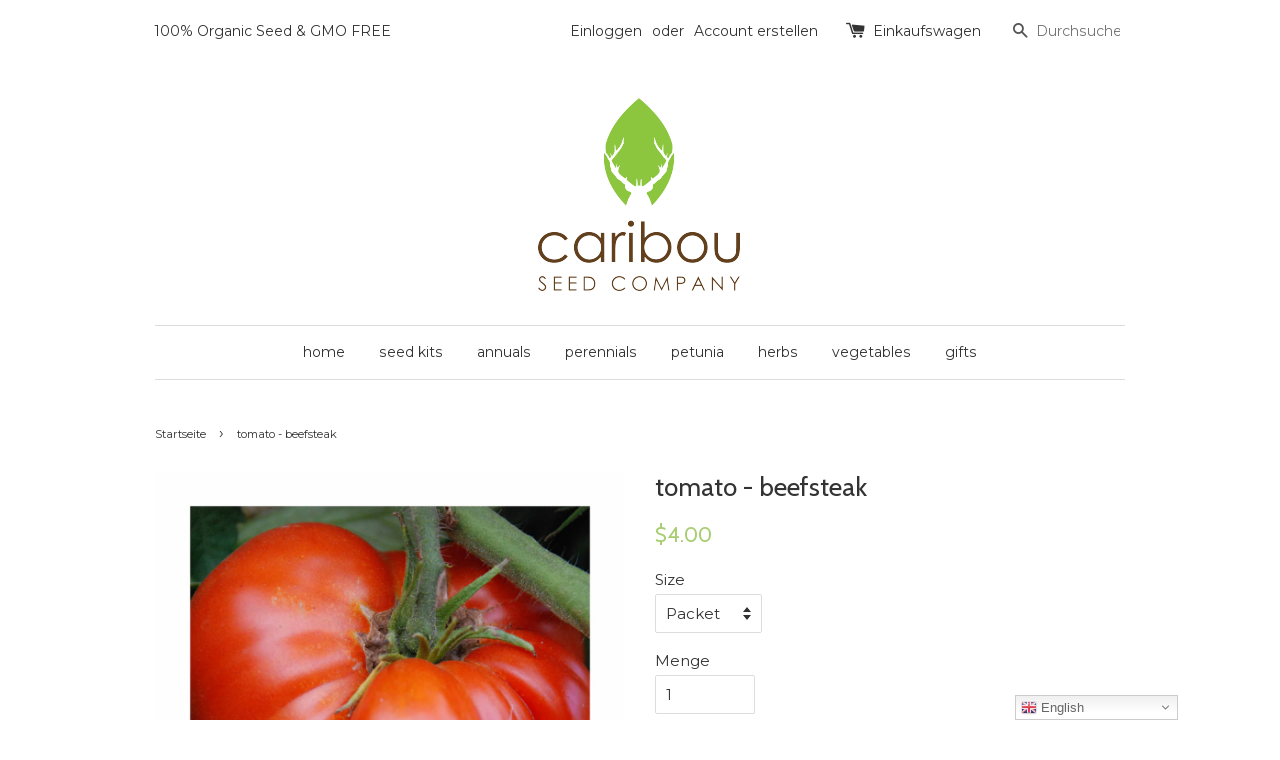

--- FILE ---
content_type: text/html; charset=utf-8
request_url: https://www.caribouseedcompany.com/de/products/beefsteak-tomato
body_size: 19401
content:
<!doctype html>
<!--[if lt IE 7]><html class="no-js lt-ie9 lt-ie8 lt-ie7" lang="en"> <![endif]-->
<!--[if IE 7]><html class="no-js lt-ie9 lt-ie8" lang="en"> <![endif]-->
<!--[if IE 8]><html class="no-js lt-ie9" lang="en"> <![endif]-->
<!--[if IE 9 ]><html class="ie9 no-js"> <![endif]-->
<!--[if (gt IE 9)|!(IE)]><!--> <html class="no-js"> <!--<![endif]-->
<head>
<!-- "snippets/booster-seo.liquid" was not rendered, the associated app was uninstalled -->

  <!-- Basic page needs ================================================== -->
  <meta name="facebook-domain-verification" content="o5kl2o2x5bk8czw2vpnaetrulhhe06" />
  <meta charset="utf-8">
  <meta http-equiv="X-UA-Compatible" content="IE=edge,chrome=1">

  
  <link rel="shortcut icon" href="//www.caribouseedcompany.com/cdn/shop/t/1/assets/favicon.png?v=4980639341289253731549597129" type="image/png" />
  

  <!-- Title and description ================================================== -->
  

  

  <!-- Social meta ================================================== -->
  

  <meta property="og:type" content="product">
  <meta property="og:title" content="tomato - beefsteak">
  <meta property="og:url" content="https://www.caribouseedcompany.com/de/products/beefsteak-tomato">
  
  <meta property="og:image" content="http://www.caribouseedcompany.com/cdn/shop/products/beefsteak_grande.png?v=1582232889">
  <meta property="og:image:secure_url" content="https://www.caribouseedcompany.com/cdn/shop/products/beefsteak_grande.png?v=1582232889">
  
  <meta property="og:price:amount" content="4.00">
  <meta property="og:price:currency" content="CAD">


  <meta property="og:description" content="These large tomatoes are a long-time favourite of gardeners! Large in size, low acid and sweet flavour. Plants are nice and bushy, which protects the fruit from sunburn. Open pollinated and organic. Packet contains 40 - 50 seeds.">

<meta property="og:site_name" content="Caribou Seed Company">



<meta name="twitter:card" content="summary">




  <meta name="twitter:title" content="tomato - beefsteak">
  <meta name="twitter:description" content="These large tomatoes are a long-time favourite of gardeners! Large in size, low acid and sweet flavour. Plants are nice and bushy, which protects the fruit from sunburn.   Open pollinated. Packet contains 40 - 50 seeds.  Beefsteak tomatoLycopersicon esculentum Sun • Full sunMaturity • 62 daysFruit Size • 8 oz/227">
  <meta name="twitter:image" content="https://www.caribouseedcompany.com/cdn/shop/products/beefsteak_medium.png?v=1582232889">
  <meta name="twitter:image:width" content="240">
  <meta name="twitter:image:height" content="240">



  <!-- Helpers ================================================== -->
  <link rel="canonical" href="https://www.caribouseedcompany.com/de/products/beefsteak-tomato">
  <meta name="viewport" content="width=device-width,initial-scale=1">
  <meta name="theme-color" content="#a8cd71">

  <!-- CSS ================================================== -->
  <link href="//www.caribouseedcompany.com/cdn/shop/t/1/assets/timber.scss.css?v=29673999562308369931674755358" rel="stylesheet" type="text/css" media="all" />
  <link href="//www.caribouseedcompany.com/cdn/shop/t/1/assets/theme.scss.css?v=20932614083882151191674755358" rel="stylesheet" type="text/css" media="all" />

  
  
  
  <link href="//fonts.googleapis.com/css?family=Montserrat:400,700" rel="stylesheet" type="text/css" media="all" />


  
    
    
    <link href="//fonts.googleapis.com/css?family=Cabin:400" rel="stylesheet" type="text/css" media="all" />
  


  



  <!-- Header hook for plugins ================================================== -->
  <script>window.performance && window.performance.mark && window.performance.mark('shopify.content_for_header.start');</script><meta name="google-site-verification" content="UCk08lkqSihdIBWMFfNxjwzjQ3DUBFVPJ65GiFaqJSQ">
<meta name="google-site-verification" content="bbBA1KBKgrlbVwaCqNne31JE4R0Dr-1jALvV18S8DnU">
<meta name="google-site-verification" content="2Yp2EwxmQP2O_n_6THZo3k4GoNwQ33nqSGSO9tiqu60">
<meta id="shopify-digital-wallet" name="shopify-digital-wallet" content="/11051214/digital_wallets/dialog">
<meta name="shopify-checkout-api-token" content="cb6987f4abb1aee0e07dfbe473426ef4">
<meta id="in-context-paypal-metadata" data-shop-id="11051214" data-venmo-supported="false" data-environment="production" data-locale="de_DE" data-paypal-v4="true" data-currency="CAD">
<link rel="alternate" hreflang="x-default" href="https://www.caribouseedcompany.com/products/beefsteak-tomato">
<link rel="alternate" hreflang="en" href="https://www.caribouseedcompany.com/products/beefsteak-tomato">
<link rel="alternate" hreflang="zh-Hans" href="https://www.caribouseedcompany.com/zh/products/beefsteak-tomato">
<link rel="alternate" hreflang="es" href="https://www.caribouseedcompany.com/es/products/beefsteak-tomato">
<link rel="alternate" hreflang="fr" href="https://www.caribouseedcompany.com/fr/products/beefsteak-tomato">
<link rel="alternate" hreflang="de" href="https://www.caribouseedcompany.com/de/products/beefsteak-tomato">
<link rel="alternate" hreflang="nl" href="https://www.caribouseedcompany.com/nl/products/beefsteak-tomato">
<link rel="alternate" hreflang="zh-Hans-CN" href="https://www.caribouseedcompany.com/zh-cn/products/beefsteak-tomato">
<link rel="alternate" hreflang="zh-Hans-AC" href="https://www.caribouseedcompany.com/zh/products/beefsteak-tomato">
<link rel="alternate" hreflang="zh-Hans-AD" href="https://www.caribouseedcompany.com/zh/products/beefsteak-tomato">
<link rel="alternate" hreflang="zh-Hans-AE" href="https://www.caribouseedcompany.com/zh/products/beefsteak-tomato">
<link rel="alternate" hreflang="zh-Hans-AF" href="https://www.caribouseedcompany.com/zh/products/beefsteak-tomato">
<link rel="alternate" hreflang="zh-Hans-AG" href="https://www.caribouseedcompany.com/zh/products/beefsteak-tomato">
<link rel="alternate" hreflang="zh-Hans-AI" href="https://www.caribouseedcompany.com/zh/products/beefsteak-tomato">
<link rel="alternate" hreflang="zh-Hans-AL" href="https://www.caribouseedcompany.com/zh/products/beefsteak-tomato">
<link rel="alternate" hreflang="zh-Hans-AM" href="https://www.caribouseedcompany.com/zh/products/beefsteak-tomato">
<link rel="alternate" hreflang="zh-Hans-AO" href="https://www.caribouseedcompany.com/zh/products/beefsteak-tomato">
<link rel="alternate" hreflang="zh-Hans-AR" href="https://www.caribouseedcompany.com/zh/products/beefsteak-tomato">
<link rel="alternate" hreflang="zh-Hans-AT" href="https://www.caribouseedcompany.com/zh/products/beefsteak-tomato">
<link rel="alternate" hreflang="zh-Hans-AU" href="https://www.caribouseedcompany.com/zh/products/beefsteak-tomato">
<link rel="alternate" hreflang="zh-Hans-AW" href="https://www.caribouseedcompany.com/zh/products/beefsteak-tomato">
<link rel="alternate" hreflang="zh-Hans-AX" href="https://www.caribouseedcompany.com/zh/products/beefsteak-tomato">
<link rel="alternate" hreflang="zh-Hans-AZ" href="https://www.caribouseedcompany.com/zh/products/beefsteak-tomato">
<link rel="alternate" hreflang="zh-Hans-BA" href="https://www.caribouseedcompany.com/zh/products/beefsteak-tomato">
<link rel="alternate" hreflang="zh-Hans-BB" href="https://www.caribouseedcompany.com/zh/products/beefsteak-tomato">
<link rel="alternate" hreflang="zh-Hans-BD" href="https://www.caribouseedcompany.com/zh/products/beefsteak-tomato">
<link rel="alternate" hreflang="zh-Hans-BE" href="https://www.caribouseedcompany.com/zh/products/beefsteak-tomato">
<link rel="alternate" hreflang="zh-Hans-BF" href="https://www.caribouseedcompany.com/zh/products/beefsteak-tomato">
<link rel="alternate" hreflang="zh-Hans-BG" href="https://www.caribouseedcompany.com/zh/products/beefsteak-tomato">
<link rel="alternate" hreflang="zh-Hans-BH" href="https://www.caribouseedcompany.com/zh/products/beefsteak-tomato">
<link rel="alternate" hreflang="zh-Hans-BI" href="https://www.caribouseedcompany.com/zh/products/beefsteak-tomato">
<link rel="alternate" hreflang="zh-Hans-BJ" href="https://www.caribouseedcompany.com/zh/products/beefsteak-tomato">
<link rel="alternate" hreflang="zh-Hans-BL" href="https://www.caribouseedcompany.com/zh/products/beefsteak-tomato">
<link rel="alternate" hreflang="zh-Hans-BM" href="https://www.caribouseedcompany.com/zh/products/beefsteak-tomato">
<link rel="alternate" hreflang="zh-Hans-BN" href="https://www.caribouseedcompany.com/zh/products/beefsteak-tomato">
<link rel="alternate" hreflang="zh-Hans-BO" href="https://www.caribouseedcompany.com/zh/products/beefsteak-tomato">
<link rel="alternate" hreflang="zh-Hans-BQ" href="https://www.caribouseedcompany.com/zh/products/beefsteak-tomato">
<link rel="alternate" hreflang="zh-Hans-BR" href="https://www.caribouseedcompany.com/zh/products/beefsteak-tomato">
<link rel="alternate" hreflang="zh-Hans-BS" href="https://www.caribouseedcompany.com/zh/products/beefsteak-tomato">
<link rel="alternate" hreflang="zh-Hans-BT" href="https://www.caribouseedcompany.com/zh/products/beefsteak-tomato">
<link rel="alternate" hreflang="zh-Hans-BW" href="https://www.caribouseedcompany.com/zh/products/beefsteak-tomato">
<link rel="alternate" hreflang="zh-Hans-BY" href="https://www.caribouseedcompany.com/zh/products/beefsteak-tomato">
<link rel="alternate" hreflang="zh-Hans-BZ" href="https://www.caribouseedcompany.com/zh/products/beefsteak-tomato">
<link rel="alternate" hreflang="zh-Hans-CA" href="https://www.caribouseedcompany.com/zh/products/beefsteak-tomato">
<link rel="alternate" hreflang="zh-Hans-CC" href="https://www.caribouseedcompany.com/zh/products/beefsteak-tomato">
<link rel="alternate" hreflang="zh-Hans-CD" href="https://www.caribouseedcompany.com/zh/products/beefsteak-tomato">
<link rel="alternate" hreflang="zh-Hans-CF" href="https://www.caribouseedcompany.com/zh/products/beefsteak-tomato">
<link rel="alternate" hreflang="zh-Hans-CG" href="https://www.caribouseedcompany.com/zh/products/beefsteak-tomato">
<link rel="alternate" hreflang="zh-Hans-CH" href="https://www.caribouseedcompany.com/zh/products/beefsteak-tomato">
<link rel="alternate" hreflang="zh-Hans-CI" href="https://www.caribouseedcompany.com/zh/products/beefsteak-tomato">
<link rel="alternate" hreflang="zh-Hans-CK" href="https://www.caribouseedcompany.com/zh/products/beefsteak-tomato">
<link rel="alternate" hreflang="zh-Hans-CL" href="https://www.caribouseedcompany.com/zh/products/beefsteak-tomato">
<link rel="alternate" hreflang="zh-Hans-CM" href="https://www.caribouseedcompany.com/zh/products/beefsteak-tomato">
<link rel="alternate" hreflang="zh-Hans-CO" href="https://www.caribouseedcompany.com/zh/products/beefsteak-tomato">
<link rel="alternate" hreflang="zh-Hans-CR" href="https://www.caribouseedcompany.com/zh/products/beefsteak-tomato">
<link rel="alternate" hreflang="zh-Hans-CV" href="https://www.caribouseedcompany.com/zh/products/beefsteak-tomato">
<link rel="alternate" hreflang="zh-Hans-CW" href="https://www.caribouseedcompany.com/zh/products/beefsteak-tomato">
<link rel="alternate" hreflang="zh-Hans-CX" href="https://www.caribouseedcompany.com/zh/products/beefsteak-tomato">
<link rel="alternate" hreflang="zh-Hans-CY" href="https://www.caribouseedcompany.com/zh/products/beefsteak-tomato">
<link rel="alternate" hreflang="zh-Hans-CZ" href="https://www.caribouseedcompany.com/zh/products/beefsteak-tomato">
<link rel="alternate" hreflang="zh-Hans-DE" href="https://www.caribouseedcompany.com/zh/products/beefsteak-tomato">
<link rel="alternate" hreflang="zh-Hans-DJ" href="https://www.caribouseedcompany.com/zh/products/beefsteak-tomato">
<link rel="alternate" hreflang="zh-Hans-DK" href="https://www.caribouseedcompany.com/zh/products/beefsteak-tomato">
<link rel="alternate" hreflang="zh-Hans-DM" href="https://www.caribouseedcompany.com/zh/products/beefsteak-tomato">
<link rel="alternate" hreflang="zh-Hans-DO" href="https://www.caribouseedcompany.com/zh/products/beefsteak-tomato">
<link rel="alternate" hreflang="zh-Hans-DZ" href="https://www.caribouseedcompany.com/zh/products/beefsteak-tomato">
<link rel="alternate" hreflang="zh-Hans-EC" href="https://www.caribouseedcompany.com/zh/products/beefsteak-tomato">
<link rel="alternate" hreflang="zh-Hans-EE" href="https://www.caribouseedcompany.com/zh/products/beefsteak-tomato">
<link rel="alternate" hreflang="zh-Hans-EG" href="https://www.caribouseedcompany.com/zh/products/beefsteak-tomato">
<link rel="alternate" hreflang="zh-Hans-EH" href="https://www.caribouseedcompany.com/zh/products/beefsteak-tomato">
<link rel="alternate" hreflang="zh-Hans-ER" href="https://www.caribouseedcompany.com/zh/products/beefsteak-tomato">
<link rel="alternate" hreflang="zh-Hans-ES" href="https://www.caribouseedcompany.com/zh/products/beefsteak-tomato">
<link rel="alternate" hreflang="zh-Hans-ET" href="https://www.caribouseedcompany.com/zh/products/beefsteak-tomato">
<link rel="alternate" hreflang="zh-Hans-FI" href="https://www.caribouseedcompany.com/zh/products/beefsteak-tomato">
<link rel="alternate" hreflang="zh-Hans-FJ" href="https://www.caribouseedcompany.com/zh/products/beefsteak-tomato">
<link rel="alternate" hreflang="zh-Hans-FK" href="https://www.caribouseedcompany.com/zh/products/beefsteak-tomato">
<link rel="alternate" hreflang="zh-Hans-FO" href="https://www.caribouseedcompany.com/zh/products/beefsteak-tomato">
<link rel="alternate" hreflang="zh-Hans-FR" href="https://www.caribouseedcompany.com/zh/products/beefsteak-tomato">
<link rel="alternate" hreflang="zh-Hans-GA" href="https://www.caribouseedcompany.com/zh/products/beefsteak-tomato">
<link rel="alternate" hreflang="zh-Hans-GB" href="https://www.caribouseedcompany.com/zh/products/beefsteak-tomato">
<link rel="alternate" hreflang="zh-Hans-GD" href="https://www.caribouseedcompany.com/zh/products/beefsteak-tomato">
<link rel="alternate" hreflang="zh-Hans-GE" href="https://www.caribouseedcompany.com/zh/products/beefsteak-tomato">
<link rel="alternate" hreflang="zh-Hans-GF" href="https://www.caribouseedcompany.com/zh/products/beefsteak-tomato">
<link rel="alternate" hreflang="zh-Hans-GG" href="https://www.caribouseedcompany.com/zh/products/beefsteak-tomato">
<link rel="alternate" hreflang="zh-Hans-GH" href="https://www.caribouseedcompany.com/zh/products/beefsteak-tomato">
<link rel="alternate" hreflang="zh-Hans-GI" href="https://www.caribouseedcompany.com/zh/products/beefsteak-tomato">
<link rel="alternate" hreflang="zh-Hans-GL" href="https://www.caribouseedcompany.com/zh/products/beefsteak-tomato">
<link rel="alternate" hreflang="zh-Hans-GM" href="https://www.caribouseedcompany.com/zh/products/beefsteak-tomato">
<link rel="alternate" hreflang="zh-Hans-GN" href="https://www.caribouseedcompany.com/zh/products/beefsteak-tomato">
<link rel="alternate" hreflang="zh-Hans-GP" href="https://www.caribouseedcompany.com/zh/products/beefsteak-tomato">
<link rel="alternate" hreflang="zh-Hans-GQ" href="https://www.caribouseedcompany.com/zh/products/beefsteak-tomato">
<link rel="alternate" hreflang="zh-Hans-GR" href="https://www.caribouseedcompany.com/zh/products/beefsteak-tomato">
<link rel="alternate" hreflang="zh-Hans-GS" href="https://www.caribouseedcompany.com/zh/products/beefsteak-tomato">
<link rel="alternate" hreflang="zh-Hans-GT" href="https://www.caribouseedcompany.com/zh/products/beefsteak-tomato">
<link rel="alternate" hreflang="zh-Hans-GW" href="https://www.caribouseedcompany.com/zh/products/beefsteak-tomato">
<link rel="alternate" hreflang="zh-Hans-GY" href="https://www.caribouseedcompany.com/zh/products/beefsteak-tomato">
<link rel="alternate" hreflang="zh-Hans-HK" href="https://www.caribouseedcompany.com/zh/products/beefsteak-tomato">
<link rel="alternate" hreflang="zh-Hans-HN" href="https://www.caribouseedcompany.com/zh/products/beefsteak-tomato">
<link rel="alternate" hreflang="zh-Hans-HR" href="https://www.caribouseedcompany.com/zh/products/beefsteak-tomato">
<link rel="alternate" hreflang="zh-Hans-HT" href="https://www.caribouseedcompany.com/zh/products/beefsteak-tomato">
<link rel="alternate" hreflang="zh-Hans-HU" href="https://www.caribouseedcompany.com/zh/products/beefsteak-tomato">
<link rel="alternate" hreflang="zh-Hans-ID" href="https://www.caribouseedcompany.com/zh/products/beefsteak-tomato">
<link rel="alternate" hreflang="zh-Hans-IE" href="https://www.caribouseedcompany.com/zh/products/beefsteak-tomato">
<link rel="alternate" hreflang="zh-Hans-IL" href="https://www.caribouseedcompany.com/zh/products/beefsteak-tomato">
<link rel="alternate" hreflang="zh-Hans-IM" href="https://www.caribouseedcompany.com/zh/products/beefsteak-tomato">
<link rel="alternate" hreflang="zh-Hans-IN" href="https://www.caribouseedcompany.com/zh/products/beefsteak-tomato">
<link rel="alternate" hreflang="zh-Hans-IO" href="https://www.caribouseedcompany.com/zh/products/beefsteak-tomato">
<link rel="alternate" hreflang="zh-Hans-IQ" href="https://www.caribouseedcompany.com/zh/products/beefsteak-tomato">
<link rel="alternate" hreflang="zh-Hans-IS" href="https://www.caribouseedcompany.com/zh/products/beefsteak-tomato">
<link rel="alternate" hreflang="zh-Hans-IT" href="https://www.caribouseedcompany.com/zh/products/beefsteak-tomato">
<link rel="alternate" hreflang="zh-Hans-JE" href="https://www.caribouseedcompany.com/zh/products/beefsteak-tomato">
<link rel="alternate" hreflang="zh-Hans-JM" href="https://www.caribouseedcompany.com/zh/products/beefsteak-tomato">
<link rel="alternate" hreflang="zh-Hans-JO" href="https://www.caribouseedcompany.com/zh/products/beefsteak-tomato">
<link rel="alternate" hreflang="zh-Hans-JP" href="https://www.caribouseedcompany.com/zh/products/beefsteak-tomato">
<link rel="alternate" hreflang="zh-Hans-KE" href="https://www.caribouseedcompany.com/zh/products/beefsteak-tomato">
<link rel="alternate" hreflang="zh-Hans-KG" href="https://www.caribouseedcompany.com/zh/products/beefsteak-tomato">
<link rel="alternate" hreflang="zh-Hans-KH" href="https://www.caribouseedcompany.com/zh/products/beefsteak-tomato">
<link rel="alternate" hreflang="zh-Hans-KI" href="https://www.caribouseedcompany.com/zh/products/beefsteak-tomato">
<link rel="alternate" hreflang="zh-Hans-KM" href="https://www.caribouseedcompany.com/zh/products/beefsteak-tomato">
<link rel="alternate" hreflang="zh-Hans-KN" href="https://www.caribouseedcompany.com/zh/products/beefsteak-tomato">
<link rel="alternate" hreflang="zh-Hans-KR" href="https://www.caribouseedcompany.com/zh/products/beefsteak-tomato">
<link rel="alternate" hreflang="zh-Hans-KW" href="https://www.caribouseedcompany.com/zh/products/beefsteak-tomato">
<link rel="alternate" hreflang="zh-Hans-KY" href="https://www.caribouseedcompany.com/zh/products/beefsteak-tomato">
<link rel="alternate" hreflang="zh-Hans-KZ" href="https://www.caribouseedcompany.com/zh/products/beefsteak-tomato">
<link rel="alternate" hreflang="zh-Hans-LA" href="https://www.caribouseedcompany.com/zh/products/beefsteak-tomato">
<link rel="alternate" hreflang="zh-Hans-LB" href="https://www.caribouseedcompany.com/zh/products/beefsteak-tomato">
<link rel="alternate" hreflang="zh-Hans-LC" href="https://www.caribouseedcompany.com/zh/products/beefsteak-tomato">
<link rel="alternate" hreflang="zh-Hans-LI" href="https://www.caribouseedcompany.com/zh/products/beefsteak-tomato">
<link rel="alternate" hreflang="zh-Hans-LK" href="https://www.caribouseedcompany.com/zh/products/beefsteak-tomato">
<link rel="alternate" hreflang="zh-Hans-LR" href="https://www.caribouseedcompany.com/zh/products/beefsteak-tomato">
<link rel="alternate" hreflang="zh-Hans-LS" href="https://www.caribouseedcompany.com/zh/products/beefsteak-tomato">
<link rel="alternate" hreflang="zh-Hans-LT" href="https://www.caribouseedcompany.com/zh/products/beefsteak-tomato">
<link rel="alternate" hreflang="zh-Hans-LU" href="https://www.caribouseedcompany.com/zh/products/beefsteak-tomato">
<link rel="alternate" hreflang="zh-Hans-LV" href="https://www.caribouseedcompany.com/zh/products/beefsteak-tomato">
<link rel="alternate" hreflang="zh-Hans-LY" href="https://www.caribouseedcompany.com/zh/products/beefsteak-tomato">
<link rel="alternate" hreflang="zh-Hans-MA" href="https://www.caribouseedcompany.com/zh/products/beefsteak-tomato">
<link rel="alternate" hreflang="zh-Hans-MC" href="https://www.caribouseedcompany.com/zh/products/beefsteak-tomato">
<link rel="alternate" hreflang="zh-Hans-MD" href="https://www.caribouseedcompany.com/zh/products/beefsteak-tomato">
<link rel="alternate" hreflang="zh-Hans-ME" href="https://www.caribouseedcompany.com/zh/products/beefsteak-tomato">
<link rel="alternate" hreflang="zh-Hans-MF" href="https://www.caribouseedcompany.com/zh/products/beefsteak-tomato">
<link rel="alternate" hreflang="zh-Hans-MG" href="https://www.caribouseedcompany.com/zh/products/beefsteak-tomato">
<link rel="alternate" hreflang="zh-Hans-MK" href="https://www.caribouseedcompany.com/zh/products/beefsteak-tomato">
<link rel="alternate" hreflang="zh-Hans-ML" href="https://www.caribouseedcompany.com/zh/products/beefsteak-tomato">
<link rel="alternate" hreflang="zh-Hans-MM" href="https://www.caribouseedcompany.com/zh/products/beefsteak-tomato">
<link rel="alternate" hreflang="zh-Hans-MN" href="https://www.caribouseedcompany.com/zh/products/beefsteak-tomato">
<link rel="alternate" hreflang="zh-Hans-MO" href="https://www.caribouseedcompany.com/zh/products/beefsteak-tomato">
<link rel="alternate" hreflang="zh-Hans-MQ" href="https://www.caribouseedcompany.com/zh/products/beefsteak-tomato">
<link rel="alternate" hreflang="zh-Hans-MR" href="https://www.caribouseedcompany.com/zh/products/beefsteak-tomato">
<link rel="alternate" hreflang="zh-Hans-MS" href="https://www.caribouseedcompany.com/zh/products/beefsteak-tomato">
<link rel="alternate" hreflang="zh-Hans-MT" href="https://www.caribouseedcompany.com/zh/products/beefsteak-tomato">
<link rel="alternate" hreflang="zh-Hans-MU" href="https://www.caribouseedcompany.com/zh/products/beefsteak-tomato">
<link rel="alternate" hreflang="zh-Hans-MV" href="https://www.caribouseedcompany.com/zh/products/beefsteak-tomato">
<link rel="alternate" hreflang="zh-Hans-MW" href="https://www.caribouseedcompany.com/zh/products/beefsteak-tomato">
<link rel="alternate" hreflang="zh-Hans-MX" href="https://www.caribouseedcompany.com/zh/products/beefsteak-tomato">
<link rel="alternate" hreflang="zh-Hans-MY" href="https://www.caribouseedcompany.com/zh/products/beefsteak-tomato">
<link rel="alternate" hreflang="zh-Hans-MZ" href="https://www.caribouseedcompany.com/zh/products/beefsteak-tomato">
<link rel="alternate" hreflang="zh-Hans-NA" href="https://www.caribouseedcompany.com/zh/products/beefsteak-tomato">
<link rel="alternate" hreflang="zh-Hans-NC" href="https://www.caribouseedcompany.com/zh/products/beefsteak-tomato">
<link rel="alternate" hreflang="zh-Hans-NE" href="https://www.caribouseedcompany.com/zh/products/beefsteak-tomato">
<link rel="alternate" hreflang="zh-Hans-NF" href="https://www.caribouseedcompany.com/zh/products/beefsteak-tomato">
<link rel="alternate" hreflang="zh-Hans-NG" href="https://www.caribouseedcompany.com/zh/products/beefsteak-tomato">
<link rel="alternate" hreflang="zh-Hans-NI" href="https://www.caribouseedcompany.com/zh/products/beefsteak-tomato">
<link rel="alternate" hreflang="zh-Hans-NL" href="https://www.caribouseedcompany.com/zh/products/beefsteak-tomato">
<link rel="alternate" hreflang="zh-Hans-NO" href="https://www.caribouseedcompany.com/zh/products/beefsteak-tomato">
<link rel="alternate" hreflang="zh-Hans-NP" href="https://www.caribouseedcompany.com/zh/products/beefsteak-tomato">
<link rel="alternate" hreflang="zh-Hans-NR" href="https://www.caribouseedcompany.com/zh/products/beefsteak-tomato">
<link rel="alternate" hreflang="zh-Hans-NU" href="https://www.caribouseedcompany.com/zh/products/beefsteak-tomato">
<link rel="alternate" hreflang="zh-Hans-NZ" href="https://www.caribouseedcompany.com/zh/products/beefsteak-tomato">
<link rel="alternate" hreflang="zh-Hans-OM" href="https://www.caribouseedcompany.com/zh/products/beefsteak-tomato">
<link rel="alternate" hreflang="zh-Hans-PA" href="https://www.caribouseedcompany.com/zh/products/beefsteak-tomato">
<link rel="alternate" hreflang="zh-Hans-PE" href="https://www.caribouseedcompany.com/zh/products/beefsteak-tomato">
<link rel="alternate" hreflang="zh-Hans-PF" href="https://www.caribouseedcompany.com/zh/products/beefsteak-tomato">
<link rel="alternate" hreflang="zh-Hans-PG" href="https://www.caribouseedcompany.com/zh/products/beefsteak-tomato">
<link rel="alternate" hreflang="zh-Hans-PH" href="https://www.caribouseedcompany.com/zh/products/beefsteak-tomato">
<link rel="alternate" hreflang="zh-Hans-PK" href="https://www.caribouseedcompany.com/zh/products/beefsteak-tomato">
<link rel="alternate" hreflang="zh-Hans-PL" href="https://www.caribouseedcompany.com/zh/products/beefsteak-tomato">
<link rel="alternate" hreflang="zh-Hans-PM" href="https://www.caribouseedcompany.com/zh/products/beefsteak-tomato">
<link rel="alternate" hreflang="zh-Hans-PN" href="https://www.caribouseedcompany.com/zh/products/beefsteak-tomato">
<link rel="alternate" hreflang="zh-Hans-PS" href="https://www.caribouseedcompany.com/zh/products/beefsteak-tomato">
<link rel="alternate" hreflang="zh-Hans-PT" href="https://www.caribouseedcompany.com/zh/products/beefsteak-tomato">
<link rel="alternate" hreflang="zh-Hans-PY" href="https://www.caribouseedcompany.com/zh/products/beefsteak-tomato">
<link rel="alternate" hreflang="zh-Hans-QA" href="https://www.caribouseedcompany.com/zh/products/beefsteak-tomato">
<link rel="alternate" hreflang="zh-Hans-RE" href="https://www.caribouseedcompany.com/zh/products/beefsteak-tomato">
<link rel="alternate" hreflang="zh-Hans-RO" href="https://www.caribouseedcompany.com/zh/products/beefsteak-tomato">
<link rel="alternate" hreflang="zh-Hans-RS" href="https://www.caribouseedcompany.com/zh/products/beefsteak-tomato">
<link rel="alternate" hreflang="zh-Hans-RU" href="https://www.caribouseedcompany.com/zh/products/beefsteak-tomato">
<link rel="alternate" hreflang="zh-Hans-RW" href="https://www.caribouseedcompany.com/zh/products/beefsteak-tomato">
<link rel="alternate" hreflang="zh-Hans-SA" href="https://www.caribouseedcompany.com/zh/products/beefsteak-tomato">
<link rel="alternate" hreflang="zh-Hans-SB" href="https://www.caribouseedcompany.com/zh/products/beefsteak-tomato">
<link rel="alternate" hreflang="zh-Hans-SC" href="https://www.caribouseedcompany.com/zh/products/beefsteak-tomato">
<link rel="alternate" hreflang="zh-Hans-SD" href="https://www.caribouseedcompany.com/zh/products/beefsteak-tomato">
<link rel="alternate" hreflang="zh-Hans-SE" href="https://www.caribouseedcompany.com/zh/products/beefsteak-tomato">
<link rel="alternate" hreflang="zh-Hans-SG" href="https://www.caribouseedcompany.com/zh/products/beefsteak-tomato">
<link rel="alternate" hreflang="zh-Hans-SH" href="https://www.caribouseedcompany.com/zh/products/beefsteak-tomato">
<link rel="alternate" hreflang="zh-Hans-SI" href="https://www.caribouseedcompany.com/zh/products/beefsteak-tomato">
<link rel="alternate" hreflang="zh-Hans-SJ" href="https://www.caribouseedcompany.com/zh/products/beefsteak-tomato">
<link rel="alternate" hreflang="zh-Hans-SK" href="https://www.caribouseedcompany.com/zh/products/beefsteak-tomato">
<link rel="alternate" hreflang="zh-Hans-SL" href="https://www.caribouseedcompany.com/zh/products/beefsteak-tomato">
<link rel="alternate" hreflang="zh-Hans-SM" href="https://www.caribouseedcompany.com/zh/products/beefsteak-tomato">
<link rel="alternate" hreflang="zh-Hans-SN" href="https://www.caribouseedcompany.com/zh/products/beefsteak-tomato">
<link rel="alternate" hreflang="zh-Hans-SO" href="https://www.caribouseedcompany.com/zh/products/beefsteak-tomato">
<link rel="alternate" hreflang="zh-Hans-SR" href="https://www.caribouseedcompany.com/zh/products/beefsteak-tomato">
<link rel="alternate" hreflang="zh-Hans-SS" href="https://www.caribouseedcompany.com/zh/products/beefsteak-tomato">
<link rel="alternate" hreflang="zh-Hans-ST" href="https://www.caribouseedcompany.com/zh/products/beefsteak-tomato">
<link rel="alternate" hreflang="zh-Hans-SV" href="https://www.caribouseedcompany.com/zh/products/beefsteak-tomato">
<link rel="alternate" hreflang="zh-Hans-SX" href="https://www.caribouseedcompany.com/zh/products/beefsteak-tomato">
<link rel="alternate" hreflang="zh-Hans-SZ" href="https://www.caribouseedcompany.com/zh/products/beefsteak-tomato">
<link rel="alternate" hreflang="zh-Hans-TA" href="https://www.caribouseedcompany.com/zh/products/beefsteak-tomato">
<link rel="alternate" hreflang="zh-Hans-TC" href="https://www.caribouseedcompany.com/zh/products/beefsteak-tomato">
<link rel="alternate" hreflang="zh-Hans-TD" href="https://www.caribouseedcompany.com/zh/products/beefsteak-tomato">
<link rel="alternate" hreflang="zh-Hans-TF" href="https://www.caribouseedcompany.com/zh/products/beefsteak-tomato">
<link rel="alternate" hreflang="zh-Hans-TG" href="https://www.caribouseedcompany.com/zh/products/beefsteak-tomato">
<link rel="alternate" hreflang="zh-Hans-TH" href="https://www.caribouseedcompany.com/zh/products/beefsteak-tomato">
<link rel="alternate" hreflang="zh-Hans-TJ" href="https://www.caribouseedcompany.com/zh/products/beefsteak-tomato">
<link rel="alternate" hreflang="zh-Hans-TK" href="https://www.caribouseedcompany.com/zh/products/beefsteak-tomato">
<link rel="alternate" hreflang="zh-Hans-TL" href="https://www.caribouseedcompany.com/zh/products/beefsteak-tomato">
<link rel="alternate" hreflang="zh-Hans-TM" href="https://www.caribouseedcompany.com/zh/products/beefsteak-tomato">
<link rel="alternate" hreflang="zh-Hans-TN" href="https://www.caribouseedcompany.com/zh/products/beefsteak-tomato">
<link rel="alternate" hreflang="zh-Hans-TO" href="https://www.caribouseedcompany.com/zh/products/beefsteak-tomato">
<link rel="alternate" hreflang="zh-Hans-TR" href="https://www.caribouseedcompany.com/zh/products/beefsteak-tomato">
<link rel="alternate" hreflang="zh-Hans-TT" href="https://www.caribouseedcompany.com/zh/products/beefsteak-tomato">
<link rel="alternate" hreflang="zh-Hans-TV" href="https://www.caribouseedcompany.com/zh/products/beefsteak-tomato">
<link rel="alternate" hreflang="zh-Hans-TW" href="https://www.caribouseedcompany.com/zh/products/beefsteak-tomato">
<link rel="alternate" hreflang="zh-Hans-TZ" href="https://www.caribouseedcompany.com/zh/products/beefsteak-tomato">
<link rel="alternate" hreflang="zh-Hans-UA" href="https://www.caribouseedcompany.com/zh/products/beefsteak-tomato">
<link rel="alternate" hreflang="zh-Hans-UG" href="https://www.caribouseedcompany.com/zh/products/beefsteak-tomato">
<link rel="alternate" hreflang="zh-Hans-UM" href="https://www.caribouseedcompany.com/zh/products/beefsteak-tomato">
<link rel="alternate" hreflang="zh-Hans-US" href="https://www.caribouseedcompany.com/zh/products/beefsteak-tomato">
<link rel="alternate" hreflang="zh-Hans-UY" href="https://www.caribouseedcompany.com/zh/products/beefsteak-tomato">
<link rel="alternate" hreflang="zh-Hans-UZ" href="https://www.caribouseedcompany.com/zh/products/beefsteak-tomato">
<link rel="alternate" hreflang="zh-Hans-VA" href="https://www.caribouseedcompany.com/zh/products/beefsteak-tomato">
<link rel="alternate" hreflang="zh-Hans-VC" href="https://www.caribouseedcompany.com/zh/products/beefsteak-tomato">
<link rel="alternate" hreflang="zh-Hans-VE" href="https://www.caribouseedcompany.com/zh/products/beefsteak-tomato">
<link rel="alternate" hreflang="zh-Hans-VG" href="https://www.caribouseedcompany.com/zh/products/beefsteak-tomato">
<link rel="alternate" hreflang="zh-Hans-VN" href="https://www.caribouseedcompany.com/zh/products/beefsteak-tomato">
<link rel="alternate" hreflang="zh-Hans-VU" href="https://www.caribouseedcompany.com/zh/products/beefsteak-tomato">
<link rel="alternate" hreflang="zh-Hans-WF" href="https://www.caribouseedcompany.com/zh/products/beefsteak-tomato">
<link rel="alternate" hreflang="zh-Hans-WS" href="https://www.caribouseedcompany.com/zh/products/beefsteak-tomato">
<link rel="alternate" hreflang="zh-Hans-XK" href="https://www.caribouseedcompany.com/zh/products/beefsteak-tomato">
<link rel="alternate" hreflang="zh-Hans-YE" href="https://www.caribouseedcompany.com/zh/products/beefsteak-tomato">
<link rel="alternate" hreflang="zh-Hans-YT" href="https://www.caribouseedcompany.com/zh/products/beefsteak-tomato">
<link rel="alternate" hreflang="zh-Hans-ZA" href="https://www.caribouseedcompany.com/zh/products/beefsteak-tomato">
<link rel="alternate" hreflang="zh-Hans-ZM" href="https://www.caribouseedcompany.com/zh/products/beefsteak-tomato">
<link rel="alternate" hreflang="zh-Hans-ZW" href="https://www.caribouseedcompany.com/zh/products/beefsteak-tomato">
<link rel="alternate" type="application/json+oembed" href="https://www.caribouseedcompany.com/de/products/beefsteak-tomato.oembed">
<script async="async" src="/checkouts/internal/preloads.js?locale=de-CA"></script>
<link rel="preconnect" href="https://shop.app" crossorigin="anonymous">
<script async="async" src="https://shop.app/checkouts/internal/preloads.js?locale=de-CA&shop_id=11051214" crossorigin="anonymous"></script>
<script id="apple-pay-shop-capabilities" type="application/json">{"shopId":11051214,"countryCode":"CA","currencyCode":"CAD","merchantCapabilities":["supports3DS"],"merchantId":"gid:\/\/shopify\/Shop\/11051214","merchantName":"Caribou Seed Company","requiredBillingContactFields":["postalAddress","email"],"requiredShippingContactFields":["postalAddress","email"],"shippingType":"shipping","supportedNetworks":["visa","masterCard","amex","discover","interac","jcb"],"total":{"type":"pending","label":"Caribou Seed Company","amount":"1.00"},"shopifyPaymentsEnabled":true,"supportsSubscriptions":true}</script>
<script id="shopify-features" type="application/json">{"accessToken":"cb6987f4abb1aee0e07dfbe473426ef4","betas":["rich-media-storefront-analytics"],"domain":"www.caribouseedcompany.com","predictiveSearch":true,"shopId":11051214,"locale":"de"}</script>
<script>var Shopify = Shopify || {};
Shopify.shop = "trupti-patel.myshopify.com";
Shopify.locale = "de";
Shopify.currency = {"active":"CAD","rate":"1.0"};
Shopify.country = "CA";
Shopify.theme = {"name":"launchpad-star","id":82252163,"schema_name":null,"schema_version":null,"theme_store_id":null,"role":"main"};
Shopify.theme.handle = "null";
Shopify.theme.style = {"id":null,"handle":null};
Shopify.cdnHost = "www.caribouseedcompany.com/cdn";
Shopify.routes = Shopify.routes || {};
Shopify.routes.root = "/de/";</script>
<script type="module">!function(o){(o.Shopify=o.Shopify||{}).modules=!0}(window);</script>
<script>!function(o){function n(){var o=[];function n(){o.push(Array.prototype.slice.apply(arguments))}return n.q=o,n}var t=o.Shopify=o.Shopify||{};t.loadFeatures=n(),t.autoloadFeatures=n()}(window);</script>
<script>
  window.ShopifyPay = window.ShopifyPay || {};
  window.ShopifyPay.apiHost = "shop.app\/pay";
  window.ShopifyPay.redirectState = null;
</script>
<script id="shop-js-analytics" type="application/json">{"pageType":"product"}</script>
<script defer="defer" async type="module" src="//www.caribouseedcompany.com/cdn/shopifycloud/shop-js/modules/v2/client.init-shop-cart-sync_HUjMWWU5.de.esm.js"></script>
<script defer="defer" async type="module" src="//www.caribouseedcompany.com/cdn/shopifycloud/shop-js/modules/v2/chunk.common_QpfDqRK1.esm.js"></script>
<script type="module">
  await import("//www.caribouseedcompany.com/cdn/shopifycloud/shop-js/modules/v2/client.init-shop-cart-sync_HUjMWWU5.de.esm.js");
await import("//www.caribouseedcompany.com/cdn/shopifycloud/shop-js/modules/v2/chunk.common_QpfDqRK1.esm.js");

  window.Shopify.SignInWithShop?.initShopCartSync?.({"fedCMEnabled":true,"windoidEnabled":true});

</script>
<script>
  window.Shopify = window.Shopify || {};
  if (!window.Shopify.featureAssets) window.Shopify.featureAssets = {};
  window.Shopify.featureAssets['shop-js'] = {"shop-cart-sync":["modules/v2/client.shop-cart-sync_ByUgVWtJ.de.esm.js","modules/v2/chunk.common_QpfDqRK1.esm.js"],"init-fed-cm":["modules/v2/client.init-fed-cm_CVqhkk-1.de.esm.js","modules/v2/chunk.common_QpfDqRK1.esm.js"],"shop-cash-offers":["modules/v2/client.shop-cash-offers_CaaeZ5wd.de.esm.js","modules/v2/chunk.common_QpfDqRK1.esm.js","modules/v2/chunk.modal_CS8dP9kO.esm.js"],"shop-button":["modules/v2/client.shop-button_B0pFlqys.de.esm.js","modules/v2/chunk.common_QpfDqRK1.esm.js"],"shop-toast-manager":["modules/v2/client.shop-toast-manager_DgTeluS3.de.esm.js","modules/v2/chunk.common_QpfDqRK1.esm.js"],"init-shop-cart-sync":["modules/v2/client.init-shop-cart-sync_HUjMWWU5.de.esm.js","modules/v2/chunk.common_QpfDqRK1.esm.js"],"avatar":["modules/v2/client.avatar_BTnouDA3.de.esm.js"],"init-windoid":["modules/v2/client.init-windoid_B-gyVqfY.de.esm.js","modules/v2/chunk.common_QpfDqRK1.esm.js"],"init-shop-email-lookup-coordinator":["modules/v2/client.init-shop-email-lookup-coordinator_C5I212n4.de.esm.js","modules/v2/chunk.common_QpfDqRK1.esm.js"],"pay-button":["modules/v2/client.pay-button_CJaF-UDc.de.esm.js","modules/v2/chunk.common_QpfDqRK1.esm.js"],"shop-login-button":["modules/v2/client.shop-login-button_DTPR4l75.de.esm.js","modules/v2/chunk.common_QpfDqRK1.esm.js","modules/v2/chunk.modal_CS8dP9kO.esm.js"],"init-customer-accounts-sign-up":["modules/v2/client.init-customer-accounts-sign-up_SG5gYFpP.de.esm.js","modules/v2/client.shop-login-button_DTPR4l75.de.esm.js","modules/v2/chunk.common_QpfDqRK1.esm.js","modules/v2/chunk.modal_CS8dP9kO.esm.js"],"init-shop-for-new-customer-accounts":["modules/v2/client.init-shop-for-new-customer-accounts_C4qR5Wl-.de.esm.js","modules/v2/client.shop-login-button_DTPR4l75.de.esm.js","modules/v2/chunk.common_QpfDqRK1.esm.js","modules/v2/chunk.modal_CS8dP9kO.esm.js"],"init-customer-accounts":["modules/v2/client.init-customer-accounts_BI_wUvuR.de.esm.js","modules/v2/client.shop-login-button_DTPR4l75.de.esm.js","modules/v2/chunk.common_QpfDqRK1.esm.js","modules/v2/chunk.modal_CS8dP9kO.esm.js"],"shop-follow-button":["modules/v2/client.shop-follow-button_CmMsyvrH.de.esm.js","modules/v2/chunk.common_QpfDqRK1.esm.js","modules/v2/chunk.modal_CS8dP9kO.esm.js"],"checkout-modal":["modules/v2/client.checkout-modal_tfCxQqrq.de.esm.js","modules/v2/chunk.common_QpfDqRK1.esm.js","modules/v2/chunk.modal_CS8dP9kO.esm.js"],"lead-capture":["modules/v2/client.lead-capture_Ccz5Zm6k.de.esm.js","modules/v2/chunk.common_QpfDqRK1.esm.js","modules/v2/chunk.modal_CS8dP9kO.esm.js"],"shop-login":["modules/v2/client.shop-login_BfivnucW.de.esm.js","modules/v2/chunk.common_QpfDqRK1.esm.js","modules/v2/chunk.modal_CS8dP9kO.esm.js"],"payment-terms":["modules/v2/client.payment-terms_D2Mn0eFV.de.esm.js","modules/v2/chunk.common_QpfDqRK1.esm.js","modules/v2/chunk.modal_CS8dP9kO.esm.js"]};
</script>
<script>(function() {
  var isLoaded = false;
  function asyncLoad() {
    if (isLoaded) return;
    isLoaded = true;
    var urls = ["https:\/\/gtranslate.io\/shopify\/gtranslate.js?shop=trupti-patel.myshopify.com","\/\/cdn.shopify.com\/proxy\/e77652181151ff6c60849fb150ded0d1450dd9873571762f7a8572ea642cac93\/cdn.nfcube.com\/instafeed-ed82c876132655b0dd824dbb8a43e7dc.js?shop=trupti-patel.myshopify.com\u0026sp-cache-control=cHVibGljLCBtYXgtYWdlPTkwMA"];
    for (var i = 0; i < urls.length; i++) {
      var s = document.createElement('script');
      s.type = 'text/javascript';
      s.async = true;
      s.src = urls[i];
      var x = document.getElementsByTagName('script')[0];
      x.parentNode.insertBefore(s, x);
    }
  };
  if(window.attachEvent) {
    window.attachEvent('onload', asyncLoad);
  } else {
    window.addEventListener('load', asyncLoad, false);
  }
})();</script>
<script id="__st">var __st={"a":11051214,"offset":-18000,"reqid":"ecfd41f4-6363-4515-941d-4d23717a77c5-1768853073","pageurl":"www.caribouseedcompany.com\/de\/products\/beefsteak-tomato","u":"19e9b7098d23","p":"product","rtyp":"product","rid":8631085507};</script>
<script>window.ShopifyPaypalV4VisibilityTracking = true;</script>
<script id="captcha-bootstrap">!function(){'use strict';const t='contact',e='account',n='new_comment',o=[[t,t],['blogs',n],['comments',n],[t,'customer']],c=[[e,'customer_login'],[e,'guest_login'],[e,'recover_customer_password'],[e,'create_customer']],r=t=>t.map((([t,e])=>`form[action*='/${t}']:not([data-nocaptcha='true']) input[name='form_type'][value='${e}']`)).join(','),a=t=>()=>t?[...document.querySelectorAll(t)].map((t=>t.form)):[];function s(){const t=[...o],e=r(t);return a(e)}const i='password',u='form_key',d=['recaptcha-v3-token','g-recaptcha-response','h-captcha-response',i],f=()=>{try{return window.sessionStorage}catch{return}},m='__shopify_v',_=t=>t.elements[u];function p(t,e,n=!1){try{const o=window.sessionStorage,c=JSON.parse(o.getItem(e)),{data:r}=function(t){const{data:e,action:n}=t;return t[m]||n?{data:e,action:n}:{data:t,action:n}}(c);for(const[e,n]of Object.entries(r))t.elements[e]&&(t.elements[e].value=n);n&&o.removeItem(e)}catch(o){console.error('form repopulation failed',{error:o})}}const l='form_type',E='cptcha';function T(t){t.dataset[E]=!0}const w=window,h=w.document,L='Shopify',v='ce_forms',y='captcha';let A=!1;((t,e)=>{const n=(g='f06e6c50-85a8-45c8-87d0-21a2b65856fe',I='https://cdn.shopify.com/shopifycloud/storefront-forms-hcaptcha/ce_storefront_forms_captcha_hcaptcha.v1.5.2.iife.js',D={infoText:'Durch hCaptcha geschützt',privacyText:'Datenschutz',termsText:'Allgemeine Geschäftsbedingungen'},(t,e,n)=>{const o=w[L][v],c=o.bindForm;if(c)return c(t,g,e,D).then(n);var r;o.q.push([[t,g,e,D],n]),r=I,A||(h.body.append(Object.assign(h.createElement('script'),{id:'captcha-provider',async:!0,src:r})),A=!0)});var g,I,D;w[L]=w[L]||{},w[L][v]=w[L][v]||{},w[L][v].q=[],w[L][y]=w[L][y]||{},w[L][y].protect=function(t,e){n(t,void 0,e),T(t)},Object.freeze(w[L][y]),function(t,e,n,w,h,L){const[v,y,A,g]=function(t,e,n){const i=e?o:[],u=t?c:[],d=[...i,...u],f=r(d),m=r(i),_=r(d.filter((([t,e])=>n.includes(e))));return[a(f),a(m),a(_),s()]}(w,h,L),I=t=>{const e=t.target;return e instanceof HTMLFormElement?e:e&&e.form},D=t=>v().includes(t);t.addEventListener('submit',(t=>{const e=I(t);if(!e)return;const n=D(e)&&!e.dataset.hcaptchaBound&&!e.dataset.recaptchaBound,o=_(e),c=g().includes(e)&&(!o||!o.value);(n||c)&&t.preventDefault(),c&&!n&&(function(t){try{if(!f())return;!function(t){const e=f();if(!e)return;const n=_(t);if(!n)return;const o=n.value;o&&e.removeItem(o)}(t);const e=Array.from(Array(32),(()=>Math.random().toString(36)[2])).join('');!function(t,e){_(t)||t.append(Object.assign(document.createElement('input'),{type:'hidden',name:u})),t.elements[u].value=e}(t,e),function(t,e){const n=f();if(!n)return;const o=[...t.querySelectorAll(`input[type='${i}']`)].map((({name:t})=>t)),c=[...d,...o],r={};for(const[a,s]of new FormData(t).entries())c.includes(a)||(r[a]=s);n.setItem(e,JSON.stringify({[m]:1,action:t.action,data:r}))}(t,e)}catch(e){console.error('failed to persist form',e)}}(e),e.submit())}));const S=(t,e)=>{t&&!t.dataset[E]&&(n(t,e.some((e=>e===t))),T(t))};for(const o of['focusin','change'])t.addEventListener(o,(t=>{const e=I(t);D(e)&&S(e,y())}));const B=e.get('form_key'),M=e.get(l),P=B&&M;t.addEventListener('DOMContentLoaded',(()=>{const t=y();if(P)for(const e of t)e.elements[l].value===M&&p(e,B);[...new Set([...A(),...v().filter((t=>'true'===t.dataset.shopifyCaptcha))])].forEach((e=>S(e,t)))}))}(h,new URLSearchParams(w.location.search),n,t,e,['guest_login'])})(!0,!0)}();</script>
<script integrity="sha256-4kQ18oKyAcykRKYeNunJcIwy7WH5gtpwJnB7kiuLZ1E=" data-source-attribution="shopify.loadfeatures" defer="defer" src="//www.caribouseedcompany.com/cdn/shopifycloud/storefront/assets/storefront/load_feature-a0a9edcb.js" crossorigin="anonymous"></script>
<script crossorigin="anonymous" defer="defer" src="//www.caribouseedcompany.com/cdn/shopifycloud/storefront/assets/shopify_pay/storefront-65b4c6d7.js?v=20250812"></script>
<script data-source-attribution="shopify.dynamic_checkout.dynamic.init">var Shopify=Shopify||{};Shopify.PaymentButton=Shopify.PaymentButton||{isStorefrontPortableWallets:!0,init:function(){window.Shopify.PaymentButton.init=function(){};var t=document.createElement("script");t.src="https://www.caribouseedcompany.com/cdn/shopifycloud/portable-wallets/latest/portable-wallets.de.js",t.type="module",document.head.appendChild(t)}};
</script>
<script data-source-attribution="shopify.dynamic_checkout.buyer_consent">
  function portableWalletsHideBuyerConsent(e){var t=document.getElementById("shopify-buyer-consent"),n=document.getElementById("shopify-subscription-policy-button");t&&n&&(t.classList.add("hidden"),t.setAttribute("aria-hidden","true"),n.removeEventListener("click",e))}function portableWalletsShowBuyerConsent(e){var t=document.getElementById("shopify-buyer-consent"),n=document.getElementById("shopify-subscription-policy-button");t&&n&&(t.classList.remove("hidden"),t.removeAttribute("aria-hidden"),n.addEventListener("click",e))}window.Shopify?.PaymentButton&&(window.Shopify.PaymentButton.hideBuyerConsent=portableWalletsHideBuyerConsent,window.Shopify.PaymentButton.showBuyerConsent=portableWalletsShowBuyerConsent);
</script>
<script data-source-attribution="shopify.dynamic_checkout.cart.bootstrap">document.addEventListener("DOMContentLoaded",(function(){function t(){return document.querySelector("shopify-accelerated-checkout-cart, shopify-accelerated-checkout")}if(t())Shopify.PaymentButton.init();else{new MutationObserver((function(e,n){t()&&(Shopify.PaymentButton.init(),n.disconnect())})).observe(document.body,{childList:!0,subtree:!0})}}));
</script>
<link id="shopify-accelerated-checkout-styles" rel="stylesheet" media="screen" href="https://www.caribouseedcompany.com/cdn/shopifycloud/portable-wallets/latest/accelerated-checkout-backwards-compat.css" crossorigin="anonymous">
<style id="shopify-accelerated-checkout-cart">
        #shopify-buyer-consent {
  margin-top: 1em;
  display: inline-block;
  width: 100%;
}

#shopify-buyer-consent.hidden {
  display: none;
}

#shopify-subscription-policy-button {
  background: none;
  border: none;
  padding: 0;
  text-decoration: underline;
  font-size: inherit;
  cursor: pointer;
}

#shopify-subscription-policy-button::before {
  box-shadow: none;
}

      </style>

<script>window.performance && window.performance.mark && window.performance.mark('shopify.content_for_header.end');</script>

  

<!--[if lt IE 9]>
<script src="//cdnjs.cloudflare.com/ajax/libs/html5shiv/3.7.2/html5shiv.min.js" type="text/javascript"></script>
<script src="//www.caribouseedcompany.com/cdn/shop/t/1/assets/respond.min.js?v=52248677837542619231450967322" type="text/javascript"></script>
<link href="//www.caribouseedcompany.com/cdn/shop/t/1/assets/respond-proxy.html" id="respond-proxy" rel="respond-proxy" />
<link href="//www.caribouseedcompany.com/search?q=a0cd342ca7e29b1c5ee2855809edef9f" id="respond-redirect" rel="respond-redirect" />
<script src="//www.caribouseedcompany.com/search?q=a0cd342ca7e29b1c5ee2855809edef9f" type="text/javascript"></script>
<![endif]-->



  <script src="//ajax.googleapis.com/ajax/libs/jquery/1.11.0/jquery.min.js" type="text/javascript"></script>
  <script src="//www.caribouseedcompany.com/cdn/shop/t/1/assets/modernizr.min.js?v=26620055551102246001450967322" type="text/javascript"></script>

  
  

<!-- "snippets/weglot_hreftags.liquid" was not rendered, the associated app was uninstalled -->
<!-- "snippets/weglot_switcher.liquid" was not rendered, the associated app was uninstalled -->
<link href="https://monorail-edge.shopifysvc.com" rel="dns-prefetch">
<script>(function(){if ("sendBeacon" in navigator && "performance" in window) {try {var session_token_from_headers = performance.getEntriesByType('navigation')[0].serverTiming.find(x => x.name == '_s').description;} catch {var session_token_from_headers = undefined;}var session_cookie_matches = document.cookie.match(/_shopify_s=([^;]*)/);var session_token_from_cookie = session_cookie_matches && session_cookie_matches.length === 2 ? session_cookie_matches[1] : "";var session_token = session_token_from_headers || session_token_from_cookie || "";function handle_abandonment_event(e) {var entries = performance.getEntries().filter(function(entry) {return /monorail-edge.shopifysvc.com/.test(entry.name);});if (!window.abandonment_tracked && entries.length === 0) {window.abandonment_tracked = true;var currentMs = Date.now();var navigation_start = performance.timing.navigationStart;var payload = {shop_id: 11051214,url: window.location.href,navigation_start,duration: currentMs - navigation_start,session_token,page_type: "product"};window.navigator.sendBeacon("https://monorail-edge.shopifysvc.com/v1/produce", JSON.stringify({schema_id: "online_store_buyer_site_abandonment/1.1",payload: payload,metadata: {event_created_at_ms: currentMs,event_sent_at_ms: currentMs}}));}}window.addEventListener('pagehide', handle_abandonment_event);}}());</script>
<script id="web-pixels-manager-setup">(function e(e,d,r,n,o){if(void 0===o&&(o={}),!Boolean(null===(a=null===(i=window.Shopify)||void 0===i?void 0:i.analytics)||void 0===a?void 0:a.replayQueue)){var i,a;window.Shopify=window.Shopify||{};var t=window.Shopify;t.analytics=t.analytics||{};var s=t.analytics;s.replayQueue=[],s.publish=function(e,d,r){return s.replayQueue.push([e,d,r]),!0};try{self.performance.mark("wpm:start")}catch(e){}var l=function(){var e={modern:/Edge?\/(1{2}[4-9]|1[2-9]\d|[2-9]\d{2}|\d{4,})\.\d+(\.\d+|)|Firefox\/(1{2}[4-9]|1[2-9]\d|[2-9]\d{2}|\d{4,})\.\d+(\.\d+|)|Chrom(ium|e)\/(9{2}|\d{3,})\.\d+(\.\d+|)|(Maci|X1{2}).+ Version\/(15\.\d+|(1[6-9]|[2-9]\d|\d{3,})\.\d+)([,.]\d+|)( \(\w+\)|)( Mobile\/\w+|) Safari\/|Chrome.+OPR\/(9{2}|\d{3,})\.\d+\.\d+|(CPU[ +]OS|iPhone[ +]OS|CPU[ +]iPhone|CPU IPhone OS|CPU iPad OS)[ +]+(15[._]\d+|(1[6-9]|[2-9]\d|\d{3,})[._]\d+)([._]\d+|)|Android:?[ /-](13[3-9]|1[4-9]\d|[2-9]\d{2}|\d{4,})(\.\d+|)(\.\d+|)|Android.+Firefox\/(13[5-9]|1[4-9]\d|[2-9]\d{2}|\d{4,})\.\d+(\.\d+|)|Android.+Chrom(ium|e)\/(13[3-9]|1[4-9]\d|[2-9]\d{2}|\d{4,})\.\d+(\.\d+|)|SamsungBrowser\/([2-9]\d|\d{3,})\.\d+/,legacy:/Edge?\/(1[6-9]|[2-9]\d|\d{3,})\.\d+(\.\d+|)|Firefox\/(5[4-9]|[6-9]\d|\d{3,})\.\d+(\.\d+|)|Chrom(ium|e)\/(5[1-9]|[6-9]\d|\d{3,})\.\d+(\.\d+|)([\d.]+$|.*Safari\/(?![\d.]+ Edge\/[\d.]+$))|(Maci|X1{2}).+ Version\/(10\.\d+|(1[1-9]|[2-9]\d|\d{3,})\.\d+)([,.]\d+|)( \(\w+\)|)( Mobile\/\w+|) Safari\/|Chrome.+OPR\/(3[89]|[4-9]\d|\d{3,})\.\d+\.\d+|(CPU[ +]OS|iPhone[ +]OS|CPU[ +]iPhone|CPU IPhone OS|CPU iPad OS)[ +]+(10[._]\d+|(1[1-9]|[2-9]\d|\d{3,})[._]\d+)([._]\d+|)|Android:?[ /-](13[3-9]|1[4-9]\d|[2-9]\d{2}|\d{4,})(\.\d+|)(\.\d+|)|Mobile Safari.+OPR\/([89]\d|\d{3,})\.\d+\.\d+|Android.+Firefox\/(13[5-9]|1[4-9]\d|[2-9]\d{2}|\d{4,})\.\d+(\.\d+|)|Android.+Chrom(ium|e)\/(13[3-9]|1[4-9]\d|[2-9]\d{2}|\d{4,})\.\d+(\.\d+|)|Android.+(UC? ?Browser|UCWEB|U3)[ /]?(15\.([5-9]|\d{2,})|(1[6-9]|[2-9]\d|\d{3,})\.\d+)\.\d+|SamsungBrowser\/(5\.\d+|([6-9]|\d{2,})\.\d+)|Android.+MQ{2}Browser\/(14(\.(9|\d{2,})|)|(1[5-9]|[2-9]\d|\d{3,})(\.\d+|))(\.\d+|)|K[Aa][Ii]OS\/(3\.\d+|([4-9]|\d{2,})\.\d+)(\.\d+|)/},d=e.modern,r=e.legacy,n=navigator.userAgent;return n.match(d)?"modern":n.match(r)?"legacy":"unknown"}(),u="modern"===l?"modern":"legacy",c=(null!=n?n:{modern:"",legacy:""})[u],f=function(e){return[e.baseUrl,"/wpm","/b",e.hashVersion,"modern"===e.buildTarget?"m":"l",".js"].join("")}({baseUrl:d,hashVersion:r,buildTarget:u}),m=function(e){var d=e.version,r=e.bundleTarget,n=e.surface,o=e.pageUrl,i=e.monorailEndpoint;return{emit:function(e){var a=e.status,t=e.errorMsg,s=(new Date).getTime(),l=JSON.stringify({metadata:{event_sent_at_ms:s},events:[{schema_id:"web_pixels_manager_load/3.1",payload:{version:d,bundle_target:r,page_url:o,status:a,surface:n,error_msg:t},metadata:{event_created_at_ms:s}}]});if(!i)return console&&console.warn&&console.warn("[Web Pixels Manager] No Monorail endpoint provided, skipping logging."),!1;try{return self.navigator.sendBeacon.bind(self.navigator)(i,l)}catch(e){}var u=new XMLHttpRequest;try{return u.open("POST",i,!0),u.setRequestHeader("Content-Type","text/plain"),u.send(l),!0}catch(e){return console&&console.warn&&console.warn("[Web Pixels Manager] Got an unhandled error while logging to Monorail."),!1}}}}({version:r,bundleTarget:l,surface:e.surface,pageUrl:self.location.href,monorailEndpoint:e.monorailEndpoint});try{o.browserTarget=l,function(e){var d=e.src,r=e.async,n=void 0===r||r,o=e.onload,i=e.onerror,a=e.sri,t=e.scriptDataAttributes,s=void 0===t?{}:t,l=document.createElement("script"),u=document.querySelector("head"),c=document.querySelector("body");if(l.async=n,l.src=d,a&&(l.integrity=a,l.crossOrigin="anonymous"),s)for(var f in s)if(Object.prototype.hasOwnProperty.call(s,f))try{l.dataset[f]=s[f]}catch(e){}if(o&&l.addEventListener("load",o),i&&l.addEventListener("error",i),u)u.appendChild(l);else{if(!c)throw new Error("Did not find a head or body element to append the script");c.appendChild(l)}}({src:f,async:!0,onload:function(){if(!function(){var e,d;return Boolean(null===(d=null===(e=window.Shopify)||void 0===e?void 0:e.analytics)||void 0===d?void 0:d.initialized)}()){var d=window.webPixelsManager.init(e)||void 0;if(d){var r=window.Shopify.analytics;r.replayQueue.forEach((function(e){var r=e[0],n=e[1],o=e[2];d.publishCustomEvent(r,n,o)})),r.replayQueue=[],r.publish=d.publishCustomEvent,r.visitor=d.visitor,r.initialized=!0}}},onerror:function(){return m.emit({status:"failed",errorMsg:"".concat(f," has failed to load")})},sri:function(e){var d=/^sha384-[A-Za-z0-9+/=]+$/;return"string"==typeof e&&d.test(e)}(c)?c:"",scriptDataAttributes:o}),m.emit({status:"loading"})}catch(e){m.emit({status:"failed",errorMsg:(null==e?void 0:e.message)||"Unknown error"})}}})({shopId: 11051214,storefrontBaseUrl: "https://www.caribouseedcompany.com",extensionsBaseUrl: "https://extensions.shopifycdn.com/cdn/shopifycloud/web-pixels-manager",monorailEndpoint: "https://monorail-edge.shopifysvc.com/unstable/produce_batch",surface: "storefront-renderer",enabledBetaFlags: ["2dca8a86"],webPixelsConfigList: [{"id":"850067759","configuration":"{\"config\":\"{\\\"pixel_id\\\":\\\"AW-667812842\\\",\\\"target_country\\\":\\\"CA\\\",\\\"gtag_events\\\":[{\\\"type\\\":\\\"search\\\",\\\"action_label\\\":\\\"AW-667812842\\\/e_vPCKLe5MIBEOqHuL4C\\\"},{\\\"type\\\":\\\"begin_checkout\\\",\\\"action_label\\\":\\\"AW-667812842\\\/ZkYMCJ_e5MIBEOqHuL4C\\\"},{\\\"type\\\":\\\"view_item\\\",\\\"action_label\\\":[\\\"AW-667812842\\\/c8odCJne5MIBEOqHuL4C\\\",\\\"MC-6VG25D9Z0T\\\"]},{\\\"type\\\":\\\"purchase\\\",\\\"action_label\\\":[\\\"AW-667812842\\\/RcylCJbe5MIBEOqHuL4C\\\",\\\"MC-6VG25D9Z0T\\\"]},{\\\"type\\\":\\\"page_view\\\",\\\"action_label\\\":[\\\"AW-667812842\\\/Gmg9CJPe5MIBEOqHuL4C\\\",\\\"MC-6VG25D9Z0T\\\"]},{\\\"type\\\":\\\"add_payment_info\\\",\\\"action_label\\\":\\\"AW-667812842\\\/LxT3CKXe5MIBEOqHuL4C\\\"},{\\\"type\\\":\\\"add_to_cart\\\",\\\"action_label\\\":\\\"AW-667812842\\\/omnHCJze5MIBEOqHuL4C\\\"}],\\\"enable_monitoring_mode\\\":false}\"}","eventPayloadVersion":"v1","runtimeContext":"OPEN","scriptVersion":"b2a88bafab3e21179ed38636efcd8a93","type":"APP","apiClientId":1780363,"privacyPurposes":[],"dataSharingAdjustments":{"protectedCustomerApprovalScopes":["read_customer_address","read_customer_email","read_customer_name","read_customer_personal_data","read_customer_phone"]}},{"id":"413630767","configuration":"{\"pixel_id\":\"1811214329162623\",\"pixel_type\":\"facebook_pixel\",\"metaapp_system_user_token\":\"-\"}","eventPayloadVersion":"v1","runtimeContext":"OPEN","scriptVersion":"ca16bc87fe92b6042fbaa3acc2fbdaa6","type":"APP","apiClientId":2329312,"privacyPurposes":["ANALYTICS","MARKETING","SALE_OF_DATA"],"dataSharingAdjustments":{"protectedCustomerApprovalScopes":["read_customer_address","read_customer_email","read_customer_name","read_customer_personal_data","read_customer_phone"]}},{"id":"179700015","configuration":"{\"tagID\":\"2613596090342\"}","eventPayloadVersion":"v1","runtimeContext":"STRICT","scriptVersion":"18031546ee651571ed29edbe71a3550b","type":"APP","apiClientId":3009811,"privacyPurposes":["ANALYTICS","MARKETING","SALE_OF_DATA"],"dataSharingAdjustments":{"protectedCustomerApprovalScopes":["read_customer_address","read_customer_email","read_customer_name","read_customer_personal_data","read_customer_phone"]}},{"id":"133464367","eventPayloadVersion":"v1","runtimeContext":"LAX","scriptVersion":"1","type":"CUSTOM","privacyPurposes":["MARKETING"],"name":"Meta pixel (migrated)"},{"id":"143491375","eventPayloadVersion":"v1","runtimeContext":"LAX","scriptVersion":"1","type":"CUSTOM","privacyPurposes":["ANALYTICS"],"name":"Google Analytics tag (migrated)"},{"id":"shopify-app-pixel","configuration":"{}","eventPayloadVersion":"v1","runtimeContext":"STRICT","scriptVersion":"0450","apiClientId":"shopify-pixel","type":"APP","privacyPurposes":["ANALYTICS","MARKETING"]},{"id":"shopify-custom-pixel","eventPayloadVersion":"v1","runtimeContext":"LAX","scriptVersion":"0450","apiClientId":"shopify-pixel","type":"CUSTOM","privacyPurposes":["ANALYTICS","MARKETING"]}],isMerchantRequest: false,initData: {"shop":{"name":"Caribou Seed Company","paymentSettings":{"currencyCode":"CAD"},"myshopifyDomain":"trupti-patel.myshopify.com","countryCode":"CA","storefrontUrl":"https:\/\/www.caribouseedcompany.com\/de"},"customer":null,"cart":null,"checkout":null,"productVariants":[{"price":{"amount":4.0,"currencyCode":"CAD"},"product":{"title":"tomato - beefsteak","vendor":"Caribou Seed Company","id":"8631085507","untranslatedTitle":"tomato - beefsteak","url":"\/de\/products\/beefsteak-tomato","type":""},"id":"28833144067","image":{"src":"\/\/www.caribouseedcompany.com\/cdn\/shop\/products\/beefsteak.png?v=1582232889"},"sku":"","title":"Packet","untranslatedTitle":"Packet"},{"price":{"amount":10.5,"currencyCode":"CAD"},"product":{"title":"tomato - beefsteak","vendor":"Caribou Seed Company","id":"8631085507","untranslatedTitle":"tomato - beefsteak","url":"\/de\/products\/beefsteak-tomato","type":""},"id":"29561326665816","image":{"src":"\/\/www.caribouseedcompany.com\/cdn\/shop\/products\/beefsteak.png?v=1582232889"},"sku":"","title":"5 grams","untranslatedTitle":"5 grams"},{"price":{"amount":18.5,"currencyCode":"CAD"},"product":{"title":"tomato - beefsteak","vendor":"Caribou Seed Company","id":"8631085507","untranslatedTitle":"tomato - beefsteak","url":"\/de\/products\/beefsteak-tomato","type":""},"id":"29561415762008","image":{"src":"\/\/www.caribouseedcompany.com\/cdn\/shop\/products\/beefsteak.png?v=1582232889"},"sku":"","title":"10 grams","untranslatedTitle":"10 grams"}],"purchasingCompany":null},},"https://www.caribouseedcompany.com/cdn","fcfee988w5aeb613cpc8e4bc33m6693e112",{"modern":"","legacy":""},{"shopId":"11051214","storefrontBaseUrl":"https:\/\/www.caribouseedcompany.com","extensionBaseUrl":"https:\/\/extensions.shopifycdn.com\/cdn\/shopifycloud\/web-pixels-manager","surface":"storefront-renderer","enabledBetaFlags":"[\"2dca8a86\"]","isMerchantRequest":"false","hashVersion":"fcfee988w5aeb613cpc8e4bc33m6693e112","publish":"custom","events":"[[\"page_viewed\",{}],[\"product_viewed\",{\"productVariant\":{\"price\":{\"amount\":4.0,\"currencyCode\":\"CAD\"},\"product\":{\"title\":\"tomato - beefsteak\",\"vendor\":\"Caribou Seed Company\",\"id\":\"8631085507\",\"untranslatedTitle\":\"tomato - beefsteak\",\"url\":\"\/de\/products\/beefsteak-tomato\",\"type\":\"\"},\"id\":\"28833144067\",\"image\":{\"src\":\"\/\/www.caribouseedcompany.com\/cdn\/shop\/products\/beefsteak.png?v=1582232889\"},\"sku\":\"\",\"title\":\"Packet\",\"untranslatedTitle\":\"Packet\"}}]]"});</script><script>
  window.ShopifyAnalytics = window.ShopifyAnalytics || {};
  window.ShopifyAnalytics.meta = window.ShopifyAnalytics.meta || {};
  window.ShopifyAnalytics.meta.currency = 'CAD';
  var meta = {"product":{"id":8631085507,"gid":"gid:\/\/shopify\/Product\/8631085507","vendor":"Caribou Seed Company","type":"","handle":"beefsteak-tomato","variants":[{"id":28833144067,"price":400,"name":"tomato - beefsteak - Packet","public_title":"Packet","sku":""},{"id":29561326665816,"price":1050,"name":"tomato - beefsteak - 5 grams","public_title":"5 grams","sku":""},{"id":29561415762008,"price":1850,"name":"tomato - beefsteak - 10 grams","public_title":"10 grams","sku":""}],"remote":false},"page":{"pageType":"product","resourceType":"product","resourceId":8631085507,"requestId":"ecfd41f4-6363-4515-941d-4d23717a77c5-1768853073"}};
  for (var attr in meta) {
    window.ShopifyAnalytics.meta[attr] = meta[attr];
  }
</script>
<script class="analytics">
  (function () {
    var customDocumentWrite = function(content) {
      var jquery = null;

      if (window.jQuery) {
        jquery = window.jQuery;
      } else if (window.Checkout && window.Checkout.$) {
        jquery = window.Checkout.$;
      }

      if (jquery) {
        jquery('body').append(content);
      }
    };

    var hasLoggedConversion = function(token) {
      if (token) {
        return document.cookie.indexOf('loggedConversion=' + token) !== -1;
      }
      return false;
    }

    var setCookieIfConversion = function(token) {
      if (token) {
        var twoMonthsFromNow = new Date(Date.now());
        twoMonthsFromNow.setMonth(twoMonthsFromNow.getMonth() + 2);

        document.cookie = 'loggedConversion=' + token + '; expires=' + twoMonthsFromNow;
      }
    }

    var trekkie = window.ShopifyAnalytics.lib = window.trekkie = window.trekkie || [];
    if (trekkie.integrations) {
      return;
    }
    trekkie.methods = [
      'identify',
      'page',
      'ready',
      'track',
      'trackForm',
      'trackLink'
    ];
    trekkie.factory = function(method) {
      return function() {
        var args = Array.prototype.slice.call(arguments);
        args.unshift(method);
        trekkie.push(args);
        return trekkie;
      };
    };
    for (var i = 0; i < trekkie.methods.length; i++) {
      var key = trekkie.methods[i];
      trekkie[key] = trekkie.factory(key);
    }
    trekkie.load = function(config) {
      trekkie.config = config || {};
      trekkie.config.initialDocumentCookie = document.cookie;
      var first = document.getElementsByTagName('script')[0];
      var script = document.createElement('script');
      script.type = 'text/javascript';
      script.onerror = function(e) {
        var scriptFallback = document.createElement('script');
        scriptFallback.type = 'text/javascript';
        scriptFallback.onerror = function(error) {
                var Monorail = {
      produce: function produce(monorailDomain, schemaId, payload) {
        var currentMs = new Date().getTime();
        var event = {
          schema_id: schemaId,
          payload: payload,
          metadata: {
            event_created_at_ms: currentMs,
            event_sent_at_ms: currentMs
          }
        };
        return Monorail.sendRequest("https://" + monorailDomain + "/v1/produce", JSON.stringify(event));
      },
      sendRequest: function sendRequest(endpointUrl, payload) {
        // Try the sendBeacon API
        if (window && window.navigator && typeof window.navigator.sendBeacon === 'function' && typeof window.Blob === 'function' && !Monorail.isIos12()) {
          var blobData = new window.Blob([payload], {
            type: 'text/plain'
          });

          if (window.navigator.sendBeacon(endpointUrl, blobData)) {
            return true;
          } // sendBeacon was not successful

        } // XHR beacon

        var xhr = new XMLHttpRequest();

        try {
          xhr.open('POST', endpointUrl);
          xhr.setRequestHeader('Content-Type', 'text/plain');
          xhr.send(payload);
        } catch (e) {
          console.log(e);
        }

        return false;
      },
      isIos12: function isIos12() {
        return window.navigator.userAgent.lastIndexOf('iPhone; CPU iPhone OS 12_') !== -1 || window.navigator.userAgent.lastIndexOf('iPad; CPU OS 12_') !== -1;
      }
    };
    Monorail.produce('monorail-edge.shopifysvc.com',
      'trekkie_storefront_load_errors/1.1',
      {shop_id: 11051214,
      theme_id: 82252163,
      app_name: "storefront",
      context_url: window.location.href,
      source_url: "//www.caribouseedcompany.com/cdn/s/trekkie.storefront.cd680fe47e6c39ca5d5df5f0a32d569bc48c0f27.min.js"});

        };
        scriptFallback.async = true;
        scriptFallback.src = '//www.caribouseedcompany.com/cdn/s/trekkie.storefront.cd680fe47e6c39ca5d5df5f0a32d569bc48c0f27.min.js';
        first.parentNode.insertBefore(scriptFallback, first);
      };
      script.async = true;
      script.src = '//www.caribouseedcompany.com/cdn/s/trekkie.storefront.cd680fe47e6c39ca5d5df5f0a32d569bc48c0f27.min.js';
      first.parentNode.insertBefore(script, first);
    };
    trekkie.load(
      {"Trekkie":{"appName":"storefront","development":false,"defaultAttributes":{"shopId":11051214,"isMerchantRequest":null,"themeId":82252163,"themeCityHash":"8362864130414892035","contentLanguage":"de","currency":"CAD","eventMetadataId":"1a6a6462-08b2-48a5-85ba-e4910b3f528f"},"isServerSideCookieWritingEnabled":true,"monorailRegion":"shop_domain","enabledBetaFlags":["65f19447"]},"Session Attribution":{},"S2S":{"facebookCapiEnabled":true,"source":"trekkie-storefront-renderer","apiClientId":580111}}
    );

    var loaded = false;
    trekkie.ready(function() {
      if (loaded) return;
      loaded = true;

      window.ShopifyAnalytics.lib = window.trekkie;

      var originalDocumentWrite = document.write;
      document.write = customDocumentWrite;
      try { window.ShopifyAnalytics.merchantGoogleAnalytics.call(this); } catch(error) {};
      document.write = originalDocumentWrite;

      window.ShopifyAnalytics.lib.page(null,{"pageType":"product","resourceType":"product","resourceId":8631085507,"requestId":"ecfd41f4-6363-4515-941d-4d23717a77c5-1768853073","shopifyEmitted":true});

      var match = window.location.pathname.match(/checkouts\/(.+)\/(thank_you|post_purchase)/)
      var token = match? match[1]: undefined;
      if (!hasLoggedConversion(token)) {
        setCookieIfConversion(token);
        window.ShopifyAnalytics.lib.track("Viewed Product",{"currency":"CAD","variantId":28833144067,"productId":8631085507,"productGid":"gid:\/\/shopify\/Product\/8631085507","name":"tomato - beefsteak - Packet","price":"4.00","sku":"","brand":"Caribou Seed Company","variant":"Packet","category":"","nonInteraction":true,"remote":false},undefined,undefined,{"shopifyEmitted":true});
      window.ShopifyAnalytics.lib.track("monorail:\/\/trekkie_storefront_viewed_product\/1.1",{"currency":"CAD","variantId":28833144067,"productId":8631085507,"productGid":"gid:\/\/shopify\/Product\/8631085507","name":"tomato - beefsteak - Packet","price":"4.00","sku":"","brand":"Caribou Seed Company","variant":"Packet","category":"","nonInteraction":true,"remote":false,"referer":"https:\/\/www.caribouseedcompany.com\/de\/products\/beefsteak-tomato"});
      }
    });


        var eventsListenerScript = document.createElement('script');
        eventsListenerScript.async = true;
        eventsListenerScript.src = "//www.caribouseedcompany.com/cdn/shopifycloud/storefront/assets/shop_events_listener-3da45d37.js";
        document.getElementsByTagName('head')[0].appendChild(eventsListenerScript);

})();</script>
  <script>
  if (!window.ga || (window.ga && typeof window.ga !== 'function')) {
    window.ga = function ga() {
      (window.ga.q = window.ga.q || []).push(arguments);
      if (window.Shopify && window.Shopify.analytics && typeof window.Shopify.analytics.publish === 'function') {
        window.Shopify.analytics.publish("ga_stub_called", {}, {sendTo: "google_osp_migration"});
      }
      console.error("Shopify's Google Analytics stub called with:", Array.from(arguments), "\nSee https://help.shopify.com/manual/promoting-marketing/pixels/pixel-migration#google for more information.");
    };
    if (window.Shopify && window.Shopify.analytics && typeof window.Shopify.analytics.publish === 'function') {
      window.Shopify.analytics.publish("ga_stub_initialized", {}, {sendTo: "google_osp_migration"});
    }
  }
</script>
<script
  defer
  src="https://www.caribouseedcompany.com/cdn/shopifycloud/perf-kit/shopify-perf-kit-3.0.4.min.js"
  data-application="storefront-renderer"
  data-shop-id="11051214"
  data-render-region="gcp-us-central1"
  data-page-type="product"
  data-theme-instance-id="82252163"
  data-theme-name=""
  data-theme-version=""
  data-monorail-region="shop_domain"
  data-resource-timing-sampling-rate="10"
  data-shs="true"
  data-shs-beacon="true"
  data-shs-export-with-fetch="true"
  data-shs-logs-sample-rate="1"
  data-shs-beacon-endpoint="https://www.caribouseedcompany.com/api/collect"
></script>
</head>

<body id="beefsteak-tomato-caribou-seed-company" class="template-product" >

  <div class="header-bar">
  <div class="wrapper medium-down--hide">
    <div class="large--display-table">

      <div class="header-bar__left large--display-table-cell">

        

        

        
          <div class="header-bar__module header-bar__message">
            100% Organic Seed & GMO FREE
          </div>
        

      </div>

      <div class="header-bar__right large--display-table-cell">

        
          <ul class="header-bar__module header-bar__module--list">
            
              <li>
                <a href="/de/account/login" id="customer_login_link">Einloggen</a>
              </li>
              <li>
                oder
              </li>
              <li>
                <a href="/de/account/register" id="customer_register_link">Account erstellen</a>
              </li>
            
          </ul>
        

        <div class="header-bar__module">
          <span class="header-bar__sep" aria-hidden="true"></span>
          <a href="/cart" class="cart-page-link">
            <span class="icon icon-cart header-bar__cart-icon" aria-hidden="true"></span>
          </a>
        </div>

        <div class="header-bar__module">
          <a href="/cart" class="cart-page-link">
            Einkaufswagen<span class="hidden-count">:</span>
            <span class="cart-count header-bar__cart-count hidden-count">0</span>
          </a>
        </div>

        
          
            <div class="header-bar__module header-bar__search">
              


  <form action="/search" method="get" class="header-bar__search-form clearfix" role="search">
    
    <button type="submit" class="btn icon-fallback-text header-bar__search-submit">
      <span class="icon icon-search" aria-hidden="true"></span>
      <span class="fallback-text">Suchen</span>
    </button>
    <input type="search" name="q" value="" aria-label="Durchsuchen Sie unseren Shop" class="header-bar__search-input" placeholder="Durchsuchen Sie unseren Shop">
  </form>


            </div>
          
        

      </div>
    </div>
  </div>
  <div class="wrapper large--hide">
    <button type="button" class="mobile-nav-trigger" id="MobileNavTrigger">
      <span class="icon icon-hamburger" aria-hidden="true"></span>
      Menü
    </button>
    <a href="/cart" class="cart-page-link mobile-cart-page-link">
      <span class="icon icon-cart header-bar__cart-icon" aria-hidden="true"></span>
      Einkaufswagen
      <span class="cart-count  hidden-count">0</span>
    </a>
  </div>
  <ul id="MobileNav" class="mobile-nav large--hide">
  
  
  
  <li class="mobile-nav__link" aria-haspopup="true">
    
      <a href="/de" class="mobile-nav">
        home
      </a>
    
  </li>
  
  
  <li class="mobile-nav__link" aria-haspopup="true">
    
      <a href="/de/collections/kits" class="mobile-nav">
        seed kits
      </a>
    
  </li>
  
  
  <li class="mobile-nav__link" aria-haspopup="true">
    
      <a href="/de/collections/annuals" class="mobile-nav">
        annuals
      </a>
    
  </li>
  
  
  <li class="mobile-nav__link" aria-haspopup="true">
    
      <a href="/de/collections/perennials" class="mobile-nav">
        perennials
      </a>
    
  </li>
  
  
  <li class="mobile-nav__link" aria-haspopup="true">
    
      <a href="/de/collections/petunia" class="mobile-nav">
        petunia
      </a>
    
  </li>
  
  
  <li class="mobile-nav__link" aria-haspopup="true">
    
      <a href="/de/collections/herb-seeds" class="mobile-nav">
        herbs
      </a>
    
  </li>
  
  
  <li class="mobile-nav__link" aria-haspopup="true">
    
      <a href="/de/collections/vegetables" class="mobile-nav">
        vegetables
      </a>
    
  </li>
  
  
  <li class="mobile-nav__link" aria-haspopup="true">
    
      <a href="/de/collections/gifts" class="mobile-nav">
        gifts
      </a>
    
  </li>
  

  
    
      <li class="mobile-nav__link">
        <a href="/de/account/login" id="customer_login_link">Einloggen</a>
      </li>
      
        <li class="mobile-nav__link">
          <a href="/de/account/register" id="customer_register_link">Account erstellen</a>
        </li>
      
    
  
  
  <li class="mobile-nav__link">
    
      <div class="header-bar__module header-bar__search">
        


  <form action="/search" method="get" class="header-bar__search-form clearfix" role="search">
    
    <button type="submit" class="btn icon-fallback-text header-bar__search-submit">
      <span class="icon icon-search" aria-hidden="true"></span>
      <span class="fallback-text">Suchen</span>
    </button>
    <input type="search" name="q" value="" aria-label="Durchsuchen Sie unseren Shop" class="header-bar__search-input" placeholder="Durchsuchen Sie unseren Shop">
  </form>


      </div>
    
  </li>
  
</ul>

</div>


  <header class="site-header" role="banner">
    <div class="wrapper">

      

      <div class="grid--full">
        <div class="grid__item">
          
            <div class="h1 site-header__logo" itemscope itemtype="http://schema.org/Organization">
          
            
              <a href="/" class="logo-wrapper" itemprop="url">
                <img src="//www.caribouseedcompany.com/cdn/shop/t/1/assets/logo.png?v=80144075931802213571549597129" alt="Caribou Seed Company" itemprop="logo">
              </a>
            
          
            </div>
          
          
            <p class="header-message large--hide">
              <small>100% Organic Seed & GMO FREE</small>
            </p>
          
        </div>
      </div>
      <div class="grid--full medium-down--hide">
        <div class="grid__item">
          
<ul class="site-nav" id="AccessibleNav">
  
    
    
    
      <li >
        <a href="/de" class="site-nav__link">home</a>
      </li>
    
  
    
    
    
      <li >
        <a href="/de/collections/kits" class="site-nav__link">seed kits</a>
      </li>
    
  
    
    
    
      <li >
        <a href="/de/collections/annuals" class="site-nav__link">annuals</a>
      </li>
    
  
    
    
    
      <li >
        <a href="/de/collections/perennials" class="site-nav__link">perennials</a>
      </li>
    
  
    
    
    
      <li >
        <a href="/de/collections/petunia" class="site-nav__link">petunia</a>
      </li>
    
  
    
    
    
      <li >
        <a href="/de/collections/herb-seeds" class="site-nav__link">herbs</a>
      </li>
    
  
    
    
    
      <li >
        <a href="/de/collections/vegetables" class="site-nav__link">vegetables</a>
      </li>
    
  
    
    
    
      <li >
        <a href="/de/collections/gifts" class="site-nav__link">gifts</a>
      </li>
    
  
</ul>

        </div>
      </div>

      

    </div>
  </header>

  <main class="wrapper main-content" role="main">
    <div class="grid">
        <div class="grid__item">
          <div itemscope itemtype="http://schema.org/Product">

  <meta itemprop="url" content="https://www.caribouseedcompany.com/de/products/beefsteak-tomato">
  <meta itemprop="image" content="//www.caribouseedcompany.com/cdn/shop/products/beefsteak_grande.png?v=1582232889">

  <div class="section-header section-header--breadcrumb">
    

<nav class="breadcrumb" role="navigation" aria-label="breadcrumbs">
  <a href="/" title="Zurück zur Startseite">Startseite</a>

  

    
    <span aria-hidden="true" class="breadcrumb__sep">&rsaquo;</span>
    <span>tomato - beefsteak</span>

  
</nav>


  </div>

  <div class="product-single">
    <div class="grid product-single__hero">
      <div class="grid__item large--one-half">

        

          <div class="product-single__photos" id="ProductPhoto">
            
            <img src="//www.caribouseedcompany.com/cdn/shop/products/beefsteak_1024x1024.png?v=1582232889" alt="tomato - beefsteak - Caribou Seed Company" id="ProductPhotoImg" data-image-id="12047397421144">
          </div>

          

        

        
        <ul class="gallery" class="hidden">
          
          <li data-image-id="12047397421144" class="gallery__item" data-mfp-src="//www.caribouseedcompany.com/cdn/shop/products/beefsteak_1024x1024.png?v=1582232889"></li>
          
        </ul>
        

      </div>
      <div class="grid__item large--one-half">
        
        <h1 itemprop="name">tomato - beefsteak</h1>

        <div itemprop="offers" itemscope itemtype="http://schema.org/Offer">
          

          <meta itemprop="priceCurrency" content="CAD">
          <link itemprop="availability" href="http://schema.org/InStock">

          <div class="product-single__prices">
            <span id="ProductPrice" class="product-single__price" itemprop="price">
              $4.00
            </span>

            
          </div>

          <form action="/cart/add" method="post" enctype="multipart/form-data" id="AddToCartForm">
            <select name="id" id="productSelect" class="product-single__variants">
              
                

                  <option  selected="selected"  data-sku="" value="28833144067">Packet - $4.00 CAD</option>

                
              
                

                  <option  data-sku="" value="29561326665816">5 grams - $10.50 CAD</option>

                
              
                

                  <option  data-sku="" value="29561415762008">10 grams - $18.50 CAD</option>

                
              
            </select>

            <div class="product-single__quantity">
              <label for="Quantity">Menge</label>
              <input type="number" id="Quantity" name="quantity" value="1" min="1" class="quantity-selector">
            </div>

            <button type="submit" name="add" id="AddToCart" class="btn">
              <span id="AddToCartText">In den Einkaufswagen legen</span>
            </button>
          </form>

          <div class="product-description rte" itemprop="description">
            <p><span>These large tomatoes are a long-time favourite of gardeners! Large in size, low acid and sweet flavour. Plants are nice and bushy, which protects the fruit from sunburn.   Open pollinated. Packet contains 40 - 50 seeds. <br></span></p>
<p><strong>Beefsteak tomato</strong><br>Lycopersicon<em> esculentum</em></p>
<p><em>S</em>un<br> • Full sun<br><br>Maturity<br> • 62 days<br><br>Fruit Size<br> • 8 oz/227 grams</p>
<p>Life Cycle<br> • Annual<br><br> Sowing Method <br> • Indoor <br><br> Difficulty<br> • Easy</p>
<p>Uses<br>• Canning, salads, paste</p>
<p>Growing Zones<br>• 3-9</p>
<p><span> </span></p>
          </div>

          
            <hr class="hr--clear hr--small">
            




<div class="social-sharing is-clean" data-permalink="https://www.caribouseedcompany.com/de/products/beefsteak-tomato">

  
    <a target="_blank" href="//www.facebook.com/sharer.php?u=https://www.caribouseedcompany.com/de/products/beefsteak-tomato" class="share-facebook">
      <span class="icon icon-facebook"></span>
      <span class="share-title">Teilen</span>
      
        <span class="share-count">0</span>
      
    </a>
  

  
    <a target="_blank" href="//twitter.com/share?text=tomato%20-%20beefsteak&amp;url=https://www.caribouseedcompany.com/de/products/beefsteak-tomato" class="share-twitter">
      <span class="icon icon-twitter"></span>
      <span class="share-title">Twittern</span>
    </a>
  

  

    
      <a target="_blank" href="//pinterest.com/pin/create/button/?url=https://www.caribouseedcompany.com/de/products/beefsteak-tomato&amp;media=http://www.caribouseedcompany.com/cdn/shop/products/beefsteak_1024x1024.png?v=1582232889&amp;description=tomato%20-%20beefsteak" class="share-pinterest">
        <span class="icon icon-pinterest"></span>
        <span class="share-title">Pin it</span>
        
          <span class="share-count">0</span>
        
      </a>
    

    
      <a target="_blank" href="//fancy.com/fancyit?ItemURL=https://www.caribouseedcompany.com/de/products/beefsteak-tomato&amp;Title=tomato%20-%20beefsteak&amp;Category=Other&amp;ImageURL=//www.caribouseedcompany.com/cdn/shop/products/beefsteak_1024x1024.png?v=1582232889" class="share-fancy">
        <span class="icon icon-fancy"></span>
        <span class="share-title">Fancy</span>
      </a>
    

  

  
    <a target="_blank" href="//plus.google.com/share?url=https://www.caribouseedcompany.com/de/products/beefsteak-tomato" class="share-google">
      <!-- Cannot get Google+ share count with JS yet -->
      <span class="icon icon-google_plus"></span>
      
        <span class="share-count">+1</span>
      
    </a>
  

</div>

          
        </div>

      </div>
    </div>
  </div>

  
    





  <hr class="hr--clear hr--small">
  <div class="section-header section-header--medium">
    <h4 class="section-header__title">Mehr aus dieser Sammlung</h4>
  </div>
  <div class="grid-uniform grid-link__container">
    
    
    
      
        
          
          











<div class="grid__item large--one-quarter medium--one-quarter small--one-half">
  <a href="/de/collections/vegetables/products/artichoke-green-globe" class="grid-link text-center">
    <span class="grid-link__image grid-link__image--product">
      
      
      <span class="grid-link__image-centered">
        <img src="//www.caribouseedcompany.com/cdn/shop/files/artichoke4_grande.webp?v=1738363999" alt="artichoke - green globe">
      </span>
    </span>
    <p class="grid-link__title">artichoke - green globe</p>
    
    <p class="grid-link__meta">
      
      
      $4.75
    </p>
  </a>
</div>

        
      
    
      
        
          
          











<div class="grid__item large--one-quarter medium--one-quarter small--one-half">
  <a href="/de/collections/vegetables/products/asian-bopak" class="grid-link text-center">
    <span class="grid-link__image grid-link__image--product">
      
      
      <span class="grid-link__image-centered">
        <img src="//www.caribouseedcompany.com/cdn/shop/products/bopak2_grande.jpg?v=1616950370" alt="asian - bopak pak choi">
      </span>
    </span>
    <p class="grid-link__title">asian - bopak pak choi</p>
    
    <p class="grid-link__meta">
      
      
      $3.95
    </p>
  </a>
</div>

        
      
    
      
        
          
          











<div class="grid__item large--one-quarter medium--one-quarter small--one-half">
  <a href="/de/collections/vegetables/products/asian-green-pearl" class="grid-link text-center">
    <span class="grid-link__image grid-link__image--product">
      
      
      <span class="grid-link__image-centered">
        <img src="//www.caribouseedcompany.com/cdn/shop/products/gailan1_grande.jpg?v=1616964644" alt="asian - gai lan/chinese broccoli">
      </span>
    </span>
    <p class="grid-link__title">asian - gai lan/chinese broccoli</p>
    
    <p class="grid-link__meta">
      
      
      $3.95
    </p>
  </a>
</div>

        
      
    
      
        
          
          











<div class="grid__item large--one-quarter medium--one-quarter small--one-half">
  <a href="/de/collections/vegetables/products/asian-tah-tsai" class="grid-link text-center">
    <span class="grid-link__image grid-link__image--product">
      
      
      <span class="grid-link__image-centered">
        <img src="//www.caribouseedcompany.com/cdn/shop/products/tatsoi_grande.jpg?v=1616961416" alt="asian - tatsoi/tah tsai">
      </span>
    </span>
    <p class="grid-link__title">asian - tatsoi/tah tsai</p>
    
    <p class="grid-link__meta">
      
      
      $3.95
    </p>
  </a>
</div>

        
      
    
      
        
      
    
  </div>


  

</div>

<script src="//www.caribouseedcompany.com/cdn/shopifycloud/storefront/assets/themes_support/option_selection-b017cd28.js" type="text/javascript"></script>
<script>
  var selectCallback = function(variant, selector) {
    timber.productPage({
      money_format: "${{amount}}",
      variant: variant,
      selector: selector,
      translations: {
        add_to_cart : "In den Einkaufswagen legen",
        sold_out : "Ausverkauft",
        unavailable : "Nicht verfügbar"
      }
    });
  };

  jQuery(function($) {
    new Shopify.OptionSelectors('productSelect', {
      product: {"id":8631085507,"title":"tomato - beefsteak","handle":"beefsteak-tomato","description":"\u003cp\u003e\u003cspan\u003eThese large tomatoes are a long-time favourite of gardeners! Large in size, low acid and sweet flavour. Plants are nice and bushy, which protects the fruit from sunburn.   Open pollinated. Packet contains 40 - 50 seeds. \u003cbr\u003e\u003c\/span\u003e\u003c\/p\u003e\n\u003cp\u003e\u003cstrong\u003eBeefsteak tomato\u003c\/strong\u003e\u003cbr\u003eLycopersicon\u003cem\u003e esculentum\u003c\/em\u003e\u003c\/p\u003e\n\u003cp\u003e\u003cem\u003eS\u003c\/em\u003eun\u003cbr\u003e • Full sun\u003cbr\u003e\u003cbr\u003eMaturity\u003cbr\u003e • 62 days\u003cbr\u003e\u003cbr\u003eFruit Size\u003cbr\u003e • 8 oz\/227 grams\u003c\/p\u003e\n\u003cp\u003eLife Cycle\u003cbr\u003e • Annual\u003cbr\u003e\u003cbr\u003e Sowing Method \u003cbr\u003e • Indoor \u003cbr\u003e\u003cbr\u003e Difficulty\u003cbr\u003e • Easy\u003c\/p\u003e\n\u003cp\u003eUses\u003cbr\u003e• Canning, salads, paste\u003c\/p\u003e\n\u003cp\u003eGrowing Zones\u003cbr\u003e• 3-9\u003c\/p\u003e\n\u003cp\u003e\u003cspan\u003e \u003c\/span\u003e\u003c\/p\u003e","published_at":"2016-09-26T14:05:00-04:00","created_at":"2016-09-26T20:05:19-04:00","vendor":"Caribou Seed Company","type":"","tags":["beefsteak","beefsteak tomato","beefsteak tomato seeds","fresh herbs","garden","garden seeds","GMO free","heirloom","herb garden","organic","tomato","tomato seeds","vegetable garden","vegetable seeds","veggie seeds"],"price":400,"price_min":400,"price_max":1850,"available":true,"price_varies":true,"compare_at_price":null,"compare_at_price_min":0,"compare_at_price_max":0,"compare_at_price_varies":false,"variants":[{"id":28833144067,"title":"Packet","option1":"Packet","option2":null,"option3":null,"sku":"","requires_shipping":true,"taxable":false,"featured_image":null,"available":true,"name":"tomato - beefsteak - Packet","public_title":"Packet","options":["Packet"],"price":400,"weight":0,"compare_at_price":null,"inventory_quantity":-242,"inventory_management":null,"inventory_policy":"deny","barcode":"","requires_selling_plan":false,"selling_plan_allocations":[]},{"id":29561326665816,"title":"5 grams","option1":"5 grams","option2":null,"option3":null,"sku":"","requires_shipping":true,"taxable":false,"featured_image":null,"available":true,"name":"tomato - beefsteak - 5 grams","public_title":"5 grams","options":["5 grams"],"price":1050,"weight":0,"compare_at_price":null,"inventory_quantity":-10,"inventory_management":null,"inventory_policy":"deny","barcode":"","requires_selling_plan":false,"selling_plan_allocations":[]},{"id":29561415762008,"title":"10 grams","option1":"10 grams","option2":null,"option3":null,"sku":"","requires_shipping":true,"taxable":false,"featured_image":null,"available":true,"name":"tomato - beefsteak - 10 grams","public_title":"10 grams","options":["10 grams"],"price":1850,"weight":0,"compare_at_price":null,"inventory_quantity":-3,"inventory_management":null,"inventory_policy":"deny","barcode":"","requires_selling_plan":false,"selling_plan_allocations":[]}],"images":["\/\/www.caribouseedcompany.com\/cdn\/shop\/products\/beefsteak.png?v=1582232889"],"featured_image":"\/\/www.caribouseedcompany.com\/cdn\/shop\/products\/beefsteak.png?v=1582232889","options":["Size"],"media":[{"alt":"tomato - beefsteak - Caribou Seed Company","id":155592884312,"position":1,"preview_image":{"aspect_ratio":1.0,"height":1176,"width":1176,"src":"\/\/www.caribouseedcompany.com\/cdn\/shop\/products\/beefsteak.png?v=1582232889"},"aspect_ratio":1.0,"height":1176,"media_type":"image","src":"\/\/www.caribouseedcompany.com\/cdn\/shop\/products\/beefsteak.png?v=1582232889","width":1176}],"requires_selling_plan":false,"selling_plan_groups":[],"content":"\u003cp\u003e\u003cspan\u003eThese large tomatoes are a long-time favourite of gardeners! Large in size, low acid and sweet flavour. Plants are nice and bushy, which protects the fruit from sunburn.   Open pollinated. Packet contains 40 - 50 seeds. \u003cbr\u003e\u003c\/span\u003e\u003c\/p\u003e\n\u003cp\u003e\u003cstrong\u003eBeefsteak tomato\u003c\/strong\u003e\u003cbr\u003eLycopersicon\u003cem\u003e esculentum\u003c\/em\u003e\u003c\/p\u003e\n\u003cp\u003e\u003cem\u003eS\u003c\/em\u003eun\u003cbr\u003e • Full sun\u003cbr\u003e\u003cbr\u003eMaturity\u003cbr\u003e • 62 days\u003cbr\u003e\u003cbr\u003eFruit Size\u003cbr\u003e • 8 oz\/227 grams\u003c\/p\u003e\n\u003cp\u003eLife Cycle\u003cbr\u003e • Annual\u003cbr\u003e\u003cbr\u003e Sowing Method \u003cbr\u003e • Indoor \u003cbr\u003e\u003cbr\u003e Difficulty\u003cbr\u003e • Easy\u003c\/p\u003e\n\u003cp\u003eUses\u003cbr\u003e• Canning, salads, paste\u003c\/p\u003e\n\u003cp\u003eGrowing Zones\u003cbr\u003e• 3-9\u003c\/p\u003e\n\u003cp\u003e\u003cspan\u003e \u003c\/span\u003e\u003c\/p\u003e"},
      onVariantSelected: selectCallback,
      enableHistoryState: true
    });

    // Add label if only one product option and it isn't 'Title'. Could be 'Size'.
    
      $('.selector-wrapper:eq(0)').prepend('<label for="productSelect-option-0">Size</label>');
    

    // Hide selectors if we only have 1 variant and its title contains 'Default'.
    
  });
</script>

        </div>
    </div>
  </main>

  <footer class="site-footer small--text-center" role="contentinfo">

    <div class="wrapper">

      <div class="grid-uniform">

        
        
        
        
        
        
        
        

        

        
          <div class="grid__item large--one-third medium--one-third site-footer__links article">
            <h4><a href="/blogs/in-the-garden">Neueste Nachrichten</a></h4>
            
            <p class="h5"><a href="/de/blogs/in-the-garden/new-for-april-2024" title="">💚 New For April 2024</a></p>
            
            
            <p>We're so excited to add these beauties to our inventory this spring!  Each will be available on Monday, April 1st.  1st row | Purple Barlow Columbine | Thai Silk Poppy...</p>
            
          </div>
        

        
          <div class="grid__item large--one-third medium--one-third">
            
            <h4>Quick Links</h4>
            
            <ul class="site-footer__links">
              
                <li><a href="/de/pages/about-us">About us</a></li>
              
                <li><a href="/de/pages/germination">Growing 101</a></li>
              
                <li><a href="/de/pages/questions-faq">Questions/FAQ</a></li>
              
                <li><a href="/de/pages/customer-service">Customer Service</a></li>
              
                <li><a href="/de/pages/contact-us">Contact</a></li>
              
            </ul>
          </div>
        

        

        
          <div class="grid__item large--one-third medium--one-third">
            <h4>Bleiben Sie auf dem Laufenden</h4>
              
              <ul class="inline-list social-icons">
  
    <li>
      <a class="icon-fallback-text" href="https://twitter.com/caribouseedco" title="Caribou Seed Company auf Twitter">
        <span class="icon icon-twitter" aria-hidden="true"></span>
        <span class="fallback-text">Twitter</span>
      </a>
    </li>
  
  
    <li>
      <a class="icon-fallback-text" href="https://www.facebook.com/Caribou-Seed-Company-1110293449143853/?modal=admin_todo_tour" title="Caribou Seed Company auf Facebook">
        <span class="icon icon-facebook" aria-hidden="true"></span>
        <span class="fallback-text">Facebook</span>
      </a>
    </li>
  
  
    <li>
      <a class="icon-fallback-text" href="https://www.pinterest.ca/caribouseedcompany/" title="Caribou Seed Company auf Pinterest">
        <span class="icon icon-pinterest" aria-hidden="true"></span>
        <span class="fallback-text">Pinterest</span>
      </a>
    </li>
  
  
  
    <li>
      <a class="icon-fallback-text" href="https://instagram.com/caribouseedcompany" title="Caribou Seed Company auf Instagram">
        <span class="icon icon-instagram" aria-hidden="true"></span>
        <span class="fallback-text">Instagram</span>
      </a>
    </li>
  
  
  
  
  
  
</ul>

          </div>
        

        

        
      </div>

      <hr class="hr--small hr--clear">

      
        
        <div class="grid">
           <div class="grid__item text-center">
             <ul class="inline-list payment-icons">
               
                 <li>
                   <img src="//www.caribouseedcompany.com/cdn/shopifycloud/storefront/assets/payment_icons/american_express-1efdc6a3.svg">
                 </li>
               
                 <li>
                   <img src="//www.caribouseedcompany.com/cdn/shopifycloud/storefront/assets/payment_icons/apple_pay-1721ebad.svg">
                 </li>
               
                 <li>
                   <img src="//www.caribouseedcompany.com/cdn/shopifycloud/storefront/assets/payment_icons/bancontact-13d5ac60.svg">
                 </li>
               
                 <li>
                   <img src="//www.caribouseedcompany.com/cdn/shopifycloud/storefront/assets/payment_icons/diners_club-678e3046.svg">
                 </li>
               
                 <li>
                   <img src="//www.caribouseedcompany.com/cdn/shopifycloud/storefront/assets/payment_icons/discover-59880595.svg">
                 </li>
               
                 <li>
                   <img src="//www.caribouseedcompany.com/cdn/shopifycloud/storefront/assets/payment_icons/google_pay-34c30515.svg">
                 </li>
               
                 <li>
                   <img src="//www.caribouseedcompany.com/cdn/shopifycloud/storefront/assets/payment_icons/ideal-506610f2.svg">
                 </li>
               
                 <li>
                   <img src="//www.caribouseedcompany.com/cdn/shopifycloud/storefront/assets/payment_icons/master-54b5a7ce.svg">
                 </li>
               
                 <li>
                   <img src="//www.caribouseedcompany.com/cdn/shopifycloud/storefront/assets/payment_icons/paypal-a7c68b85.svg">
                 </li>
               
                 <li>
                   <img src="//www.caribouseedcompany.com/cdn/shopifycloud/storefront/assets/payment_icons/shopify_pay-925ab76d.svg">
                 </li>
               
                 <li>
                   <img src="//www.caribouseedcompany.com/cdn/shopifycloud/storefront/assets/payment_icons/visa-65d650f7.svg">
                 </li>
               
             </ul>
           </div>
         </div>
         
       

       <div class="grid">
         <div class="grid__item text-center">
           <p class="site-footer__links">Urheberrecht &copy; 2026, <a href="/" title="">Caribou Seed Company</a>. <a target="_blank" rel="nofollow" href="https://www.shopify.com?utm_campaign=poweredby&amp;utm_medium=shopify&amp;utm_source=onlinestore">Powered by Shopify</a></p>
         </div>
       </div>

    </div>

  </footer>

  

  
    <script src="//www.caribouseedcompany.com/cdn/shop/t/1/assets/jquery.flexslider.min.js?v=33237652356059489871450967322" type="text/javascript"></script>
    <script src="//www.caribouseedcompany.com/cdn/shop/t/1/assets/slider.js?v=177953661924121637481549597129" type="text/javascript"></script>
  

  <script src="//www.caribouseedcompany.com/cdn/shop/t/1/assets/fastclick.min.js?v=29723458539410922371450967321" type="text/javascript"></script>
  <script src="//www.caribouseedcompany.com/cdn/shop/t/1/assets/timber.js?v=26526583228822475811450967324" type="text/javascript"></script>
  <script src="//www.caribouseedcompany.com/cdn/shop/t/1/assets/theme.js?v=12181899818948980601476658662" type="text/javascript"></script>

  
    
      <script src="//www.caribouseedcompany.com/cdn/shop/t/1/assets/magnific-popup.min.js?v=150056207394664341371450967322" type="text/javascript"></script>
    
  

  
    
      <script src="//www.caribouseedcompany.com/cdn/shop/t/1/assets/social-buttons.js?v=75187364066838451971450967324" type="text/javascript"></script>
    
  


<div id="gtranslate_wrapper" style="display:none;position:fixed;bottom:0;right:8%;z-index:9999999999;"><!-- GTranslate: https://gtranslate.io/ -->
<style>
.switcher {font-family:Arial;font-size:10pt;text-align:left;cursor:pointer;overflow:hidden;width:163px;line-height:17px;}
.switcher a {text-decoration:none;display:block;font-size:10pt;-webkit-box-sizing:content-box;-moz-box-sizing:content-box;box-sizing:content-box;}
.switcher a img {vertical-align:middle;display:inline;border:0;padding:0;margin:0;opacity:0.8;}
.switcher a:hover img {opacity:1;}
.switcher .selected {background:#fff linear-gradient(180deg, #efefef 0%, #fff 70%);position:relative;z-index:9999;}
.switcher .selected a {border:1px solid #ccc;color:#666;padding:3px 5px;width:151px;}
.switcher .selected a:after {height:16px;display:inline-block;position:absolute;right:5px;width:15px;background-position:50%;background-size:7px;background-image:url("data:image/svg+xml;utf8,<svg xmlns='http://www.w3.org/2000/svg' width='16' height='16' viewBox='0 0 285 285'><path d='M282 76.5l-14.2-14.3a9 9 0 0 0-13.1 0L142.5 174.4 30.3 62.2a9 9 0 0 0-13.2 0L3 76.5a9 9 0 0 0 0 13.1l133 133a9 9 0 0 0 13.1 0l133-133a9 9 0 0 0 0-13z' style='fill:%23666'/></svg>");background-repeat:no-repeat;content:""!important;transition:all .2s;}
.switcher .selected a.open:after {-webkit-transform: rotate(-180deg);transform:rotate(-180deg);}
.switcher .selected a:hover {background:#fff}
.switcher .option {position:relative;z-index:9998;border-left:1px solid #ccc;border-right:1px solid #ccc;border-bottom:1px solid #ccc;background-color:#eee;display:none;width:161px;max-height:198px;-webkit-box-sizing:content-box;-moz-box-sizing:content-box;box-sizing:content-box;overflow-y:auto;overflow-x:hidden;}
.switcher .option a {color:#000;padding:3px 5px;}
.switcher .option a:hover {background:#fff;}
.switcher .option a.selected {background:#fff;}
#selected_lang_name {float: none;}
.l_name {float: none !important;margin: 0;}
.switcher .option::-webkit-scrollbar-track{-webkit-box-shadow:inset 0 0 3px rgba(0,0,0,0.3);border-radius:5px;background-color:#f5f5f5;}
.switcher .option::-webkit-scrollbar {width:5px;}
.switcher .option::-webkit-scrollbar-thumb {border-radius:5px;-webkit-box-shadow: inset 0 0 3px rgba(0,0,0,.3);background-color:#888;}
</style>

<div class="switcher notranslate">
<div class="selected">
<a href="#" onclick="return false;"><img src="//cdn.gtranslate.net/shopify/assets/flags/16/en.png" height="16" width="16" alt="en" /> English</a>
</div>
<div class="option">
<a href="#" onclick="doGTranslate('en|ar');jQuery('div.switcher div.selected a').html(jQuery(this).html());return false;" title="Arabic" class="nturl"><img data-gt-lazy-src="//cdn.gtranslate.net/shopify/assets/flags/16/ar.png" height="16" width="16" alt="ar" /> Arabic</a><a href="#" onclick="doGTranslate('en|zh-CN');jQuery('div.switcher div.selected a').html(jQuery(this).html());return false;" title="Chinese (Simplified)" class="nturl"><img data-gt-lazy-src="//cdn.gtranslate.net/shopify/assets/flags/16/zh-CN.png" height="16" width="16" alt="zh-cn" /> Chinese (Simplified)</a><a href="#" onclick="doGTranslate('en|nl');jQuery('div.switcher div.selected a').html(jQuery(this).html());return false;" title="Dutch" class="nturl"><img data-gt-lazy-src="//cdn.gtranslate.net/shopify/assets/flags/16/nl.png" height="16" width="16" alt="nl" /> Dutch</a><a href="#" onclick="doGTranslate('en|en');jQuery('div.switcher div.selected a').html(jQuery(this).html());return false;" title="English" class="nturl selected"><img data-gt-lazy-src="//cdn.gtranslate.net/shopify/assets/flags/16/en.png" height="16" width="16" alt="en" /> English</a><a href="#" onclick="doGTranslate('en|fr');jQuery('div.switcher div.selected a').html(jQuery(this).html());return false;" title="French" class="nturl"><img data-gt-lazy-src="//cdn.gtranslate.net/shopify/assets/flags/16/fr.png" height="16" width="16" alt="fr" /> French</a><a href="#" onclick="doGTranslate('en|de');jQuery('div.switcher div.selected a').html(jQuery(this).html());return false;" title="German" class="nturl"><img data-gt-lazy-src="//cdn.gtranslate.net/shopify/assets/flags/16/de.png" height="16" width="16" alt="de" /> German</a><a href="#" onclick="doGTranslate('en|el');jQuery('div.switcher div.selected a').html(jQuery(this).html());return false;" title="Greek" class="nturl"><img data-gt-lazy-src="//cdn.gtranslate.net/shopify/assets/flags/16/el.png" height="16" width="16" alt="el" /> Greek</a><a href="#" onclick="doGTranslate('en|hi');jQuery('div.switcher div.selected a').html(jQuery(this).html());return false;" title="Hindi" class="nturl"><img data-gt-lazy-src="//cdn.gtranslate.net/shopify/assets/flags/16/hi.png" height="16" width="16" alt="hi" /> Hindi</a><a href="#" onclick="doGTranslate('en|it');jQuery('div.switcher div.selected a').html(jQuery(this).html());return false;" title="Italian" class="nturl"><img data-gt-lazy-src="//cdn.gtranslate.net/shopify/assets/flags/16/it.png" height="16" width="16" alt="it" /> Italian</a><a href="#" onclick="doGTranslate('en|ja');jQuery('div.switcher div.selected a').html(jQuery(this).html());return false;" title="Japanese" class="nturl"><img data-gt-lazy-src="//cdn.gtranslate.net/shopify/assets/flags/16/ja.png" height="16" width="16" alt="ja" /> Japanese</a><a href="#" onclick="doGTranslate('en|pl');jQuery('div.switcher div.selected a').html(jQuery(this).html());return false;" title="Polish" class="nturl"><img data-gt-lazy-src="//cdn.gtranslate.net/shopify/assets/flags/16/pl.png" height="16" width="16" alt="pl" /> Polish</a><a href="#" onclick="doGTranslate('en|pt');jQuery('div.switcher div.selected a').html(jQuery(this).html());return false;" title="Portuguese" class="nturl"><img data-gt-lazy-src="//cdn.gtranslate.net/shopify/assets/flags/16/pt.png" height="16" width="16" alt="pt" /> Portuguese</a><a href="#" onclick="doGTranslate('en|ro');jQuery('div.switcher div.selected a').html(jQuery(this).html());return false;" title="Romanian" class="nturl"><img data-gt-lazy-src="//cdn.gtranslate.net/shopify/assets/flags/16/ro.png" height="16" width="16" alt="ro" /> Romanian</a><a href="#" onclick="doGTranslate('en|ru');jQuery('div.switcher div.selected a').html(jQuery(this).html());return false;" title="Russian" class="nturl"><img data-gt-lazy-src="//cdn.gtranslate.net/shopify/assets/flags/16/ru.png" height="16" width="16" alt="ru" /> Russian</a><a href="#" onclick="doGTranslate('en|es');jQuery('div.switcher div.selected a').html(jQuery(this).html());return false;" title="Spanish" class="nturl"><img data-gt-lazy-src="//cdn.gtranslate.net/shopify/assets/flags/16/es.png" height="16" width="16" alt="es" /> Spanish</a></div>
</div>
<script>
function GTranslateGetCurrentLang() {var keyValue = document.cookie.match('(^|;) ?googtrans=([^;]*)(;|$)');return keyValue ? keyValue[2].split('/')[2] : null;}
function gt_loadScript(url,callback){var script=document.createElement("script");script.type="text/javascript";if(script.readyState){script.onreadystatechange=function(){if(script.readyState=="loaded"||script.readyState=="complete"){script.onreadystatechange=null;callback()}}}else{script.onload=function(){callback()}}script.src=url;document.getElementsByTagName("head")[0].appendChild(script)}
var gtSwitcherJS = function($){
$('.switcher .selected').click(function() {$('.switcher .option a img').each(function() {if(!$(this)[0].hasAttribute('src'))$(this).attr('src', $(this).attr('data-gt-lazy-src'))});if(!($('.switcher .option').is(':visible'))) {$('.switcher .option').stop(true,true).delay(100).slideDown(500);$('.switcher .selected a').toggleClass('open')}});
$('.switcher .option').bind('mousewheel', function(e) {var options = $('.switcher .option');if(options.is(':visible'))options.scrollTop(options.scrollTop() - e.originalEvent.wheelDelta);return false;});
$('body').not('.switcher').bind('click', function(e) {if($('.switcher .option').is(':visible') && e.target != $('.switcher .option').get(0)) {$('.switcher .option').stop(true,true).delay(100).slideUp(500);$('.switcher .selected a').toggleClass('open')}});
if(typeof GTranslateGetCurrentLang == 'function')if(GTranslateGetCurrentLang() != null)$(document).ready(function() {var lang_html = $('div.switcher div.option').find('img[alt="'+GTranslateGetCurrentLang()+'"]').parent().html();if(typeof lang_html != 'undefined')$('div.switcher div.selected a').html(lang_html.replace('data-gt-lazy-', ''));});
};
gt_loadScript("//ajax.googleapis.com/ajax/libs/jquery/1.12.4/jquery.min.js", function(){jQuery_gtranslate = jQuery.noConflict(true);gtSwitcherJS(jQuery_gtranslate);});
</script>

<style>
#goog-gt-tt {display:none !important;}
.goog-te-banner-frame {display:none !important;}
.goog-te-menu-value:hover {text-decoration:none !important;}
body {top:0 !important;}
#google_translate_element2 {display:none!important;}
</style>

<div id="google_translate_element2"></div>
<script>
function googleTranslateElementInit2() {new google.translate.TranslateElement({pageLanguage: 'en',autoDisplay: false}, 'google_translate_element2');}
</script><script src="//translate.google.com/translate_a/element.js?cb=googleTranslateElementInit2"></script>


<script>
if(typeof GTranslateGetCurrentLang != 'function')function GTranslateGetCurrentLang() {var keyValue = document.cookie.match('(^|;) ?googtrans=([^;]*)(;|$)');return keyValue ? keyValue[2].split('/')[2] : null;}
function GTranslateFireEvent(element,event){try{if(document.createEventObject){var evt=document.createEventObject();element.fireEvent('on'+event,evt)}else{var evt=document.createEvent('HTMLEvents');evt.initEvent(event,true,true);element.dispatchEvent(evt)}}catch(e){}}
function doGTranslate(lang_pair){if(lang_pair.value)lang_pair=lang_pair.value;if(lang_pair=='')return;var lang=lang_pair.split('|')[1];if(GTranslateGetCurrentLang() == null && lang == lang_pair.split('|')[0])return;if(typeof ga == 'function'){ga('send', 'event', 'GTranslate', lang, location.hostname+location.pathname+location.search);}else{if(typeof _gaq!='undefined')_gaq.push(['_trackEvent', 'GTranslate', lang, location.hostname+location.pathname+location.search]);}var teCombo;var sel=document.getElementsByTagName('select');for(var i=0;i<sel.length;i++)if(/goog-te-combo/.test(sel[i].className))teCombo=sel[i];if(document.getElementById('google_translate_element2')==null||document.getElementById('google_translate_element2').innerHTML.length==0||teCombo.length==0||teCombo.innerHTML.length==0){setTimeout(function(){doGTranslate(lang_pair)},500)}else{teCombo.value=lang;GTranslateFireEvent(teCombo,'change');GTranslateFireEvent(teCombo,'change')}}
</script>
<style>a.glink {text-decoration:none;}
a.glink span {margin-right:3px;font-size:10px;vertical-align:middle;}
a.glink img {vertical-align:middle;display:inline;border:0;padding:0;margin:0;opacity:0.8;}
a.glink:hover img {opacity:1;}
</style></div>
<script>setTimeout(function() {if(typeof window.gtranslate_installed == "undefined" && typeof console != "undefined") console.log("To uninstall GTranslate properly please follow the instructions on https://docs.gtranslate.io/how-tos/how-to-remove-gtranslate-app-from-shopify")}, 4000);</script>
</body>
</html>
